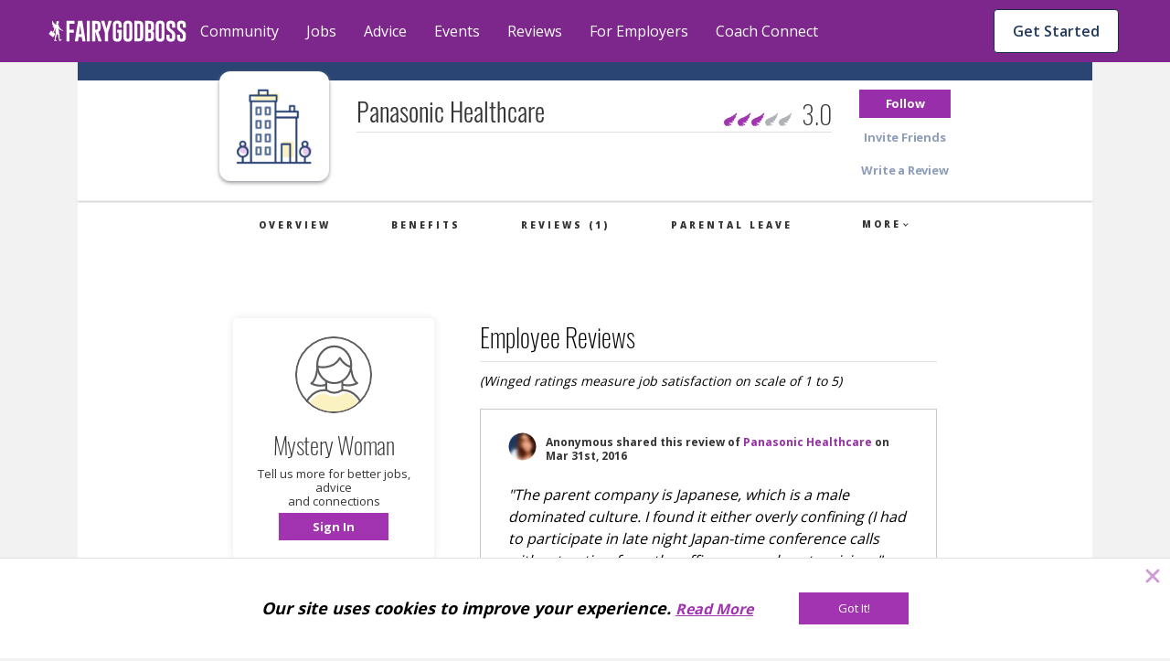

--- FILE ---
content_type: text/html; charset=utf-8
request_url: https://fairygodboss.com/company-reviews/panasonic-healthcare-corporation-of-north-america/view-all
body_size: 27787
content:

        <!DOCTYPE HTML>
        <html lang="en">
        <head prefix="og: http://ogp.me/ns#">
            <meta name="viewport" content="width=device-width, initial-scale=1" />
            <meta charSet="utf-8" />
            <meta http-equiv="Content-Type" content="text/html; charset=utf-8" />
            <meta name="application-name" content="Fairygodboss" />
            <meta keywords="Panasonic Healthcare Corporation of North America: reviews by female employees, women recommend Panasonic Healthcare Corporation of North America, salary, benefits, maternity leave, hours, on-site childcare, healthcare, 401-k match, glass ceiling, boys'" content="Fairygodboss" />
            <meta description="See what women say about working at Panasonic Healthcare Corporation of North America, their salaries, maternity leave, benefits, hours and company culture" content="Fairygodboss" />
            <title>Panasonic Healthcare Corporation of North America employee reviews by women: Pay, Culture, Maternity Leave and More | Fairygodboss</title>
            
    
    <!-- Google Tag Manager -->
    <script data-cfasync="false" >
        (function(w,d,s,l,i){w[l]=w[l]||[];w[l].push({'gtm.start':
        new Date().getTime(),event:'gtm.js'});var f=d.getElementsByTagName(s)[0],
        j=d.createElement(s),dl=l!='dataLayer'?'&l='+l:'';j.async=true;j.src=
        'https://www.googletagmanager.com/gtm.js?id='+i+dl;f.parentNode.insertBefore(j,f);
        })(window,document,'script','dataLayer','GTM-KPHHR9P');
    </script>
    
    <!-- End Google Tag Manager -->
    <!-- Global site tag (gtag.js) - Google Analytics -->
    <!--<script async src="https://www.googletagmanager.com/gtag/js?id=UA-52626819-1"></script>-->
    <!--<script>-->
    <!--window.dataLayer = window.dataLayer || [];-->
    <!--function gtag(){dataLayer.push(arguments);}-->
    <!--gtag('js', new Date());-->
    <!--gtag('config', 'UA-52626819-1');-->
    <!--</script>-->
     

        
            <link
                rel="preload"
                as="font"
                type="font/woff2"
                href="https://cdn.fairygodboss.com/main/85b8101d394e7380aebf5df6249be0b76cee7de7/assets/fonts/lato/lato-v23-latin-regular.woff2"
                crossOrigin="true"
            />
            <link
                rel="preload"
                href="https://fonts.googleapis.com/css2?family=Open+Sans:wght@300;400;600;700;800&display=swap"
                as="style"
                onload="this.onload=null;this.rel='stylesheet'"
            />
            <noscript>
                <link
                    href="https://fonts.googleapis.com/css2?family=Open+Sans:wght@300;400;600;700;800&display=swap"
                    rel="stylesheet"
                    type="text/css"
                />
            </noscript>
            <link href="https://fonts.googleapis.com/css2?family=Open+Sans:wght@300;400;600;700;800&display=swap" rel="stylesheet">
            
            
            
            <script type="application/javascript">
            window.__GLOBAL_PAGE_STATE__ = {};
            window.__GLOBAL_PAGE_PROPS__ = {"userStatusOfCompleteness":[{"name":"review","url":"\u002Fregistration","description":"Write anonymous review","status":false},{"name":"job","description":"Get job alerts","label":"To get alerts, first search for a job","status":false},{"name":"company","description":"Follow a company","status":false},{"name":"comment","url":"\u002Fcommunity\u002Ffeed","description":"Leave a comment","status":false}],"company":{"companyName":"Panasonic Healthcare","companyId":43471,"logo":{"src":"\u002Ficons\u002Fcompany_2x.png","alt":43471},"metaData":{"title":"Panasonic Healthcare Corporation of North America employee reviews by women: Pay, Culture, Maternity Leave and More | Fairygodboss","description":"See what women say about working at Panasonic Healthcare Corporation of North America, their salaries, maternity leave, benefits, hours and company culture","keyword":"Panasonic Healthcare Corporation of North America: reviews by female employees, women recommend Panasonic Healthcare Corporation of North America, salary, benefits, maternity leave, hours, on-site childcare, healthcare, 401-k match, glass ceiling, boys'"},"companyUrl":"panasonic-healthcare-corporation-of-north-america","careerUrl":null,"rating":3,"isSponsor":false,"reviewCount":1,"isFollowed":false,"employerInfo":{"banner":{"src":null,"alt":"Panasonic Healthcare"},"hq":{"city":null,"state":null,"country":null},"jobCount":0,"companySize":null},"trackingPixels":null,"industry":"Healthcare: Medical Devices","googleSeo":"{\"@context\":\"http:\u002F\u002Fschema.org\u002F\",\"@type\":\"EmployerAggregateRating\",\"itemReviewed\":{\"@type\":\"Organization\",\"name\":\"Panasonic Healthcare\",\"sameAs\":\"https:\u002F\u002Ffairygodboss.com\u002Fcompany-overview\u002Fpanasonic-healthcare-corporation-of-north-america\"},\"ratingCount\":1,\"ratingValue\":3,\"bestRating\":\"5\",\"worstRating\":\"1\"}","bannerText":null,"version":2},"isBot":true,"topics":[{"id":9,"title":"Parenting","url":"parenting","layout":"multiRow","total":830,"isDefault":0,"sponsored":null,"qaDataAttr":"community topic item"},{"id":10,"title":"Career","url":"at-work","layout":"multiRow","total":11810,"isDefault":1,"sponsored":null,"qaDataAttr":"community topic item"},{"id":12,"title":"Diversity & Inclusion","url":"diversity-gender-equality","layout":"multiRow","total":1363,"isDefault":0,"sponsored":null,"qaDataAttr":"community topic item"},{"id":13,"title":"Lifestyle & Relationships","url":"lifestyle-relationships","layout":"multiRow","total":1910,"isDefault":0,"sponsored":null,"qaDataAttr":"community topic item"},{"id":15,"title":"Health","url":"self-care-wellness","layout":"multiRow","total":1122,"isDefault":0,"sponsored":null,"qaDataAttr":"community topic item"},{"id":31,"title":"Management","url":"management-topic-","layout":"multiRow","total":520,"isDefault":0,"sponsored":null,"qaDataAttr":"community topic item"},{"id":20,"title":"News & Entertainment","url":"news-entertainment","layout":"multiRow","total":928,"isDefault":0,"sponsored":null,"qaDataAttr":"community topic item"},{"id":23,"title":"Food","url":"food","layout":"multiRow","total":517,"isDefault":0,"sponsored":null,"qaDataAttr":"community topic item"},{"id":24,"title":"Travel","url":"travel-places","layout":"multiRow","total":382,"isDefault":0,"sponsored":null,"qaDataAttr":"community topic item"},{"id":25,"title":"Money","url":"make-money","layout":"multiRow","total":936,"isDefault":0,"sponsored":null,"qaDataAttr":"community topic item"},{"id":26,"title":"Style & Beauty","url":"style-beauty","layout":"multiRow","total":568,"isDefault":0,"sponsored":null,"qaDataAttr":"community topic item"},{"id":16,"title":"Women In Tech","url":"women-in-tech","layout":"multiRow","total":472,"isDefault":0,"sponsored":null,"qaDataAttr":"community topic item"},{"id":22,"title":"Consulting","url":"consulting","layout":"multiRow","total":296,"isDefault":0,"sponsored":{"src":"\u002Fv1526940748\u002Fproduction\u002Fcompanies\u002F27307\u002Flogo-1526940747.jpg","alt":"Accenture","url":"\u002Fofficial-employer-info\u002Faccenture"},"qaDataAttr":"community topic item"},{"id":27,"title":"Other Stuff","url":"Random","layout":"multiRow","total":1048,"isDefault":0,"sponsored":null,"qaDataAttr":"community topic item"}],"reviews":[{"reviewId":6427,"user":{"username":"Anonymous","image":{"src":"\u002Fv1525721199\u002FuserImages\u002Fblurred-avatar-32.png","alt":"Anonymous Review Image"}},"date":"Mar 31st, 2016","locationName":null,"rating":"3.0","comment":"The parent company is Japanese, which is a male dominated culture. I found it either overly confining (I had to participate in late night Japan-time conference calls without notice, from the office, or overly patronizing: \"can we take your husband out to dinner because we've kept you late every night this week?\")","reviewDetails":[{"headline":"Are women & men treated equally?","response":"\"No\""},{"headline":"One thing Panasonic Healthcare can improve?","response":"\"Promote more women into leadership positions\""},{"headline":"Recent Salary","response":"$100k-$150k"},{"headline":"Recent Bonus","response":"$0-$10k"},{"headline":"Work-Life Friendly Attributes:","response":"Culture"},{"headline":"Did you take Maternity leave?","response":"\"Yes\"","barChar":null,"extraInfo":"12 Weeks Paid | 0 Weeks Unpaid","comment":"\"No\""},{"headline":"Would you recommend Panasonic Healthcare to other women?","response":"\"No\""}],"employerResponse":null,"googleSeo":"{\"@context\":\"http:\\u002F\\u002Fschema.org\\u002F\",\"@type\":\"Review\",\"itemReviewed\":{\"@type\":\"Organization\",\"image\":\"\\u002F\\u002Fd207ibygpg2z1x.cloudfront.net\\u002Fimage\\u002Fupload\\u002Fc_scale,f_auto,q_auto\\u002Fv1\\u002Ficons\\u002Fcompany_2x.png\",\"name\":\"Panasonic Healthcare\"},\"reviewRating\":{\"@type\":\"Rating\",\"ratingValue\":\"3\"},\"name\":\"Panasonic Healthcare\",\"author\":{\"@type\":\"Person\",\"name\":\"Anonymous\"},\"reviewBody\":\"The parent company is Japanese, which is a male dominated culture. I found it either overly confining (I had to participate in late night Japan-time conference calls without notice, from the office, or overly patronizing: \\\"can we take your husband out to dinner because we've kept you late every night this week?\\\")\",\"publisher\":{\"@type\":\"Organization\",\"name\":\"Fairygodboss.com\"}}"}],"pagination":{"hasPrevPage":false,"hasNextPage":false},"page":1,"bannerText":null,"userJobProfile":null,"PAGE_PROPS":{"pageDisplayMode":"USER_DEFAULT","leftRail":{"subscribedTopics":null,"followingCompanies":null,"jobAlerts":null,"joinedGroups":{"groupCount":0,"groups":[]}},"rightRail":null,"session":{},"csrfToken":"pUH2mqpF-CwBZwRCDkncPuz-Wio4voyNbEJg","sentry":{"enabled":true,"dsn":"https:\u002F\u002F9b2c7017d8a44947b0094d7bb7fad067:4e823c8266b94301b030411b7eea7f16@sentry.io\u002F287163","reactDsn":"https:\u002F\u002Fe5937d4e94844257ad28a65e815c04d0@sentry.io\u002F1233603","token":"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","env":"prod"},"froala":{"apiKey":"MC2B2E2B1lG4J4B16B7D3E6E5C2H4F4gzC-22wmyfmgfjutD6jef=="},"redirectUri":"https:\u002F\u002Ffairygodboss.com\u002Fauth-callback","socialButtons":[{"type":"facebook"},{"type":"google"}],"socialLikes":{"facebook":null,"twitter":null},"featureFlags":{"enableCarmenIpLocationService":false,"internalAuth":true,"disableEmailPasswordRegistration":false,"useEmbedly":true,"fgbOnly":false,"algoliaPlacesTypeahead":false,"onSiteCTA":true,"demographicsFlow":true,"endQuickApplyJobSeekers":true,"quickApplyCompleteEndFeatures":true,"endCandidateDatabaseAccess":true,"noPdlDataEmail":true,"redirectJobsPage":true,"minimizedJobsLeftRail":true,"eventsIsPublicOption":true,"jobsBackToTop":true,"remoteJobFilter":true,"recruiterAccessVRE":true,"newJobCardDesign":true,"urgencyToJobs":true,"convincerToJobs":true,"redisSessions":true,"saveRawLocationResponse":true,"monthlyJobTargetFlag":true,"show2020BestCompaniesBadges":true,"show2021BestCompaniesBadges":true,"show2022BestCompaniesBadges":true,"show2023BestCompaniesBadges":"2023-v2","show2024BestCompaniesBadges":true,"nodeDI":true,"enableSentryFE":false,"unifiedPostBox":true,"enableGoogleCTSSearch":true,"useDirectApply":true,"streamLibertyMetricsJobsJson":false,"jobSearchSettings":true,"sponsoredJobsUtility":true,"jobsSearchCta":true},"meta":{"hostUrl":"https:\u002F\u002Ffairygodboss.com","title":"Panasonic Healthcare Corporation of North America employee reviews by women: Pay, Culture, Maternity Leave and More | Fairygodboss","description":"See what women say about working at Panasonic Healthcare Corporation of North America, their salaries, maternity leave, benefits, hours and company culture","keywords":"Panasonic Healthcare Corporation of North America: reviews by female employees, women recommend Panasonic Healthcare Corporation of North America, salary, benefits, maternity leave, hours, on-site childcare, healthcare, 401-k match, glass ceiling, boys'","social":{"twitter":{"url":"https:\u002F\u002Ffairygodboss.com\u002Fcompany-reviews\u002Fpanasonic-healthcare-corporation-of-north-america","title":"Panasonic Healthcare Corporation of North America employee reviews by women: Pay, Culture, Maternity Leave and More | Fairygodboss","description":"See what women say about working at Panasonic Healthcare Corporation of North America, their salaries, maternity leave, benefits, hours and company culture","text":"Fairygodboss | Jobs and Company Reviews for Women via @fairygodboss","image":"http:\u002F\u002Fd207ibygpg2z1x.cloudfront.net\u002Fimage\u002Fupload\u002Fc_scale,f_auto,h_630,q_auto,w_1200\u002Fv1\u002Fog_image_1200x630_final_hn16nk.jpg"},"facebook":{"appId":"311667982694643","url":"https:\u002F\u002Ffairygodboss.com\u002Fcompany-reviews\u002Fpanasonic-healthcare-corporation-of-north-america","title":"Panasonic Healthcare Corporation of North America employee reviews by women: Pay, Culture, Maternity Leave and More | Fairygodboss","description":"See what women say about working at Panasonic Healthcare Corporation of North America, their salaries, maternity leave, benefits, hours and company culture","image":"http:\u002F\u002Fd207ibygpg2z1x.cloudfront.net\u002Fimage\u002Fupload\u002Fc_scale,f_auto,h_630,q_auto,w_1200\u002Fv1\u002Fog_image_1200x630_final_hn16nk.jpg"}},"image":"http:\u002F\u002Fd207ibygpg2z1x.cloudfront.net\u002Fimage\u002Fupload\u002Fc_scale,f_auto,h_630,q_auto,w_1200\u002Fv1\u002Fog_image_1200x630_final_hn16nk.jpg","canonicalUrl":"https:\u002F\u002Ffairygodboss.com\u002Fcompany-reviews\u002Fpanasonic-healthcare-corporation-of-north-america\u002Fview-all"},"url":{"original":"\u002Fcompany-reviews\u002Fpanasonic-healthcare-corporation-of-north-america\u002Fview-all","full":"https:\u002F\u002Ffairygodboss.com\u002Fcompany-reviews\u002Fpanasonic-healthcare-corporation-of-north-america\u002Fview-all","protocol":"https","host":"fairygodboss.com","path":"\u002Fcompany-reviews\u002Fpanasonic-healthcare-corporation-of-north-america\u002Fview-all"},"routes":{"user":{"login":"https:\u002F\u002Ffairygodboss.com\u002Flogin","logout":"https:\u002F\u002Ffairygodboss.com\u002Flogout"}},"headerProps":{"role":null,"isAdmin":false,"baseUrl":"\u002F","currentUrl":"\u002Fcompany-reviews\u002Fpanasonic-healthcare-corporation-of-north-america\u002Fview-all","jobProfileSnippet":{"hash":null,"isCompleted":false}},"showLoginWall":true,"masterFeedAdConfig":{"cadence":10,"types":{"desktop":["profile-cta","vcf","leave-review"],"mobile":["profile-cta","vcf","leave-review","suggested-jobs"]}},"chatApiKey":"dxqern5aqgne","streamAnalyticsKey":"cdhdmzdncmdx","streamAnalyticsToken":"eyJ0eXAiOiJKV1QiLCJhbGciOiJIUzI1NiJ9.eyJyZXNvdXJjZSI6ImFuYWx5dGljcyIsImFjdGlvbiI6IioiLCJ1c2VyX2lkIjoiKiJ9.acNaMDMaKHIuXDO8QgJlgHgyUWTccCxQVDiL2i_dexs","objectTypes":{"community-discussion":"CommunityDiscussion","community-link":"CommunityLink","editorial-content":"EditorialContent","community-podcast":"CommunityPodcast","community-photo":"CommunityPhoto","community-comment":"CommunityComment","user":"User","community-group":"CommunityGroup","company":"Company","job-application":"JobApplication"},"chatToken":null,"frontendRouting":false,"quickApplyCompanies":{"42423":{"companyId":42423,"companyUrl":"fairygodboss-inc","companyName":"Fairygodboss Inc.","trackingInfo":null,"industry":"Technology: Consumer Internet","meta_title":"Fairygodboss Inc. employee reviews by women: Pay, Culture, Maternity Leave and More | Fairygodboss","meta_description":"See what women say about working at Fairygodboss Inc., their salaries, maternity leave, benefits, hours and company culture","meta_keyword":"Fairygodboss Inc.: reviews by female employees, women recommend Fairygodboss Inc., salary, benefits, maternity leave, hours, on-site childcare, healthcare, 401-k match, glass ceiling, boys' club, pay gap","rating":4.7,"logo":"\u002FcompanyLogo\u002Ftaczsjvyx4skklgd22lh.png","city":"New York","state":"NY","country":"US","employees_number":"51-200","description":"\u003Cp\u003EFairygodboss is the largest career community for women*. Our mission is to help the women in our community by providing free resources and a safe, inclusive environment for highly motivated women to connect with other career-minded individuals and help one another to succeed. Millions of women visit Fairygodboss for career connections, jobs, community advice, virtual events and hard-to-find intel about how companies treat women.\u003C\u002Fp\u003E\u003Cp\u003E\u003Cem\u003E*\u003Ci data-stringify-type=\"italic\"\u003EFairygodboss is an inclusive community and we welcome all women including cis and trans women. We also welcome all non-binary individuals.\u003C\u002Fi\u003E\u003C\u002Fem\u003E\u003C\u002Fp\u003E","officialCompanyUrl":"https:\u002F\u002Ffairygodboss.com\u002F","companyBlurb":"At Fairygodboss, our mission is to help you create the best career for your life.","promoted":1,"directApplyFlag":"1","jobCount":2,"banner_image":"\u002Femployer\u002Fbanner\u002Fdbzhtkgqq6iwebgl1tuy","image_src":"\u002Femployer\u002Fslides\u002Fqoio9jcln3eavh6fofc4","name":"Fairygodboss Inc.","isSponsor":1,"remoteUrl":"https:\u002F\u002Ffairygodboss.com\u002F","careerUrl":null,"companySize":"51-200","bannerText":null,"reviewCount":31,"slideImages":[{"name":"Fairygodboss Inc."}],"shortConvincer":{"text":"94% say women are treated equally.","badge":{"image":{"src":"v1\u002Ficons\u002Fconvincer-bubble-grey.svg","alt":"badge icon"}}}},"58945":{"companyId":58945,"companyUrl":"toyota-motor-north-america","companyName":"Toyota North America","trackingInfo":null,"industry":"Automotive: Manufacturers","meta_title":"Toyota Motor North America employee reviews by women: Pay, Culture, Maternity Leave and More | Fairygodboss","meta_description":"See what women say about working at Toyota Motor North America, their salaries, maternity leave, benefits, hours and company culture","meta_keyword":"Toyota Motor North America: reviews by female employees, women recommend Toyota Motor North America, salary, benefits, maternity leave, hours, on-site childcare, healthcare, 401-k match, glass ceiling, boys’ club, pay gap","rating":4.2,"logo":"\u002FcompanyLogo\u002Ffipc8ciup8npsz52pckv","city":"Plano","state":"TX","country":"US","employees_number":"10,000+","description":"\u003Cp\u003E\u003Ca name=\"_Hlk13646529\"\u003ERooted in Continuous Improvement and Respect for People, we are committed to cultivating an ever-better world by creating innovative and sustainable mobility solutions for all &mdash; we&rsquo;re going places, together &mdash; powered by our people.\u003C\u002Fa\u003E\u003C\u002Fp\u003E\u003Cp\u003EWe strive to create a company with the best and brightest individuals who are empowered every day to innovate and share our know-how in ways that benefit people, society, and the planet. From engineering, finance, marketing, sales, strategy, IT and many other corporate support areas, we need a wide range of skills to make, sell and finance our global commitment of mobility for all.\u003C\u002Fp\u003E\u003Cp\u003EWhile our journey is a road with many paths, our direction is clear. We are focused on driving toward mobility for all. Our belief in equality, respect and inclusive treatment of all people guides and empowers us to start our impossible. &nbsp;Apply today and come join us on our journey.&nbsp;\u003C\u002Fp\u003E","officialCompanyUrl":"https:\u002F\u002Fwww.toyota.com\u002Fusa\u002Fcareers\u002F","companyBlurb":"While our journey is a road with many paths, our direction is clear. We are focused on driving toward mobility for all.","promoted":1,"directApplyFlag":"1","jobCount":98,"banner_image":"\u002Femployer\u002Fbanner\u002Fcjkcpuiozzhwfbaw5tkh","image_src":"\u002Femployer\u002Fslides\u002Fvtlfdsh8izakyxjtcw1w","name":"Toyota North America","isSponsor":1,"remoteUrl":"https:\u002F\u002Fwww.toyota.com\u002Fusa\u002Fcareers\u002F","careerUrl":null,"companySize":"10,000+","bannerText":"\"I would recommend Toyota to any of my family or friends. Our culture is built on respect for people and that's shown in our culture and all the benefits offered. \"","reviewCount":18,"slideImages":[{"name":"Toyota North America"}],"shortConvincer":{"text":"83% say women are treated equally.","badge":{"image":{"src":"v1\u002Ficons\u002Fconvincer-bubble-grey.svg","alt":"badge icon"}}}}},"abTests":{"sjp":{"name":"sjp","variant":"new_sjp","variantId":"2","metadata":{}},"obt":{"name":"obt","variant":"obt","variantId":"1","metadata":{"user_enrolled":"5000","max_users":"5000","redirect_page":"?obt=true"}},"Missed posts to feed":{"name":"Missed posts to feed","variant":"feed-test-a","variantId":"1","metadata":{"content_pattern":"Editorial,Discussion,Editorial,Discussion,Link","sendgrid_template_id":"d-8ab4b0c92fc14f4da70c9312cc4ca6f7","straight_to_feed":"true"}}},"leadInLogin":false,"isbot":true,"googleClientId":"683298296265-8dfcatd4ag89esso1jep5hm5mae4m2k2.apps.googleusercontent.com","snowplow":{"collectorEndpoint":"track-1.themuse.com","appId":"fgb"},"company":{"companyName":"Panasonic Healthcare","companyId":43471,"logo":{"src":"\u002Ficons\u002Fcompany_2x.png","alt":43471},"metaData":{"title":"Panasonic Healthcare Corporation of North America employee reviews by women: Pay, Culture, Maternity Leave and More | Fairygodboss","description":"See what women say about working at Panasonic Healthcare Corporation of North America, their salaries, maternity leave, benefits, hours and company culture","keyword":"Panasonic Healthcare Corporation of North America: reviews by female employees, women recommend Panasonic Healthcare Corporation of North America, salary, benefits, maternity leave, hours, on-site childcare, healthcare, 401-k match, glass ceiling, boys'"},"companyUrl":"panasonic-healthcare-corporation-of-north-america","careerUrl":null,"rating":3,"isSponsor":false,"reviewCount":1,"isFollowed":false,"employerInfo":{"banner":{"src":null,"alt":"Panasonic Healthcare"},"hq":{"city":null,"state":null,"country":null},"jobCount":0,"companySize":null},"trackingPixels":null,"industry":"Healthcare: Medical Devices","googleSeo":"{\"@context\":\"http:\u002F\u002Fschema.org\u002F\",\"@type\":\"EmployerAggregateRating\",\"itemReviewed\":{\"@type\":\"Organization\",\"name\":\"Panasonic Healthcare\",\"sameAs\":\"https:\u002F\u002Ffairygodboss.com\u002Fcompany-overview\u002Fpanasonic-healthcare-corporation-of-north-america\"},\"ratingCount\":1,\"ratingValue\":3,\"bestRating\":\"5\",\"worstRating\":\"1\"}","bannerText":null,"version":2}},"styledComponentsStyles":""};
            window.__GLOBAL_PAGE_DATA__ = {"env":"prod","analytics":{"debug":false,"metrics":{"company_id":[43471],"geoHash":null,"user_id":null,"user_email":null,"user_name":null,"device":"desktop"}}};

            // TODO: remove this when either a) all page.js reference window or
            // TODO: b) we remove the "page.js" concept (better)
            var globalPageState = {};
            var globalPageProps = {"userStatusOfCompleteness":[{"name":"review","url":"\u002Fregistration","description":"Write anonymous review","status":false},{"name":"job","description":"Get job alerts","label":"To get alerts, first search for a job","status":false},{"name":"company","description":"Follow a company","status":false},{"name":"comment","url":"\u002Fcommunity\u002Ffeed","description":"Leave a comment","status":false}],"company":{"companyName":"Panasonic Healthcare","companyId":43471,"logo":{"src":"\u002Ficons\u002Fcompany_2x.png","alt":43471},"metaData":{"title":"Panasonic Healthcare Corporation of North America employee reviews by women: Pay, Culture, Maternity Leave and More | Fairygodboss","description":"See what women say about working at Panasonic Healthcare Corporation of North America, their salaries, maternity leave, benefits, hours and company culture","keyword":"Panasonic Healthcare Corporation of North America: reviews by female employees, women recommend Panasonic Healthcare Corporation of North America, salary, benefits, maternity leave, hours, on-site childcare, healthcare, 401-k match, glass ceiling, boys'"},"companyUrl":"panasonic-healthcare-corporation-of-north-america","careerUrl":null,"rating":3,"isSponsor":false,"reviewCount":1,"isFollowed":false,"employerInfo":{"banner":{"src":null,"alt":"Panasonic Healthcare"},"hq":{"city":null,"state":null,"country":null},"jobCount":0,"companySize":null},"trackingPixels":null,"industry":"Healthcare: Medical Devices","googleSeo":"{\"@context\":\"http:\u002F\u002Fschema.org\u002F\",\"@type\":\"EmployerAggregateRating\",\"itemReviewed\":{\"@type\":\"Organization\",\"name\":\"Panasonic Healthcare\",\"sameAs\":\"https:\u002F\u002Ffairygodboss.com\u002Fcompany-overview\u002Fpanasonic-healthcare-corporation-of-north-america\"},\"ratingCount\":1,\"ratingValue\":3,\"bestRating\":\"5\",\"worstRating\":\"1\"}","bannerText":null,"version":2},"isBot":true,"topics":[{"id":9,"title":"Parenting","url":"parenting","layout":"multiRow","total":830,"isDefault":0,"sponsored":null,"qaDataAttr":"community topic item"},{"id":10,"title":"Career","url":"at-work","layout":"multiRow","total":11810,"isDefault":1,"sponsored":null,"qaDataAttr":"community topic item"},{"id":12,"title":"Diversity & Inclusion","url":"diversity-gender-equality","layout":"multiRow","total":1363,"isDefault":0,"sponsored":null,"qaDataAttr":"community topic item"},{"id":13,"title":"Lifestyle & Relationships","url":"lifestyle-relationships","layout":"multiRow","total":1910,"isDefault":0,"sponsored":null,"qaDataAttr":"community topic item"},{"id":15,"title":"Health","url":"self-care-wellness","layout":"multiRow","total":1122,"isDefault":0,"sponsored":null,"qaDataAttr":"community topic item"},{"id":31,"title":"Management","url":"management-topic-","layout":"multiRow","total":520,"isDefault":0,"sponsored":null,"qaDataAttr":"community topic item"},{"id":20,"title":"News & Entertainment","url":"news-entertainment","layout":"multiRow","total":928,"isDefault":0,"sponsored":null,"qaDataAttr":"community topic item"},{"id":23,"title":"Food","url":"food","layout":"multiRow","total":517,"isDefault":0,"sponsored":null,"qaDataAttr":"community topic item"},{"id":24,"title":"Travel","url":"travel-places","layout":"multiRow","total":382,"isDefault":0,"sponsored":null,"qaDataAttr":"community topic item"},{"id":25,"title":"Money","url":"make-money","layout":"multiRow","total":936,"isDefault":0,"sponsored":null,"qaDataAttr":"community topic item"},{"id":26,"title":"Style & Beauty","url":"style-beauty","layout":"multiRow","total":568,"isDefault":0,"sponsored":null,"qaDataAttr":"community topic item"},{"id":16,"title":"Women In Tech","url":"women-in-tech","layout":"multiRow","total":472,"isDefault":0,"sponsored":null,"qaDataAttr":"community topic item"},{"id":22,"title":"Consulting","url":"consulting","layout":"multiRow","total":296,"isDefault":0,"sponsored":{"src":"\u002Fv1526940748\u002Fproduction\u002Fcompanies\u002F27307\u002Flogo-1526940747.jpg","alt":"Accenture","url":"\u002Fofficial-employer-info\u002Faccenture"},"qaDataAttr":"community topic item"},{"id":27,"title":"Other Stuff","url":"Random","layout":"multiRow","total":1048,"isDefault":0,"sponsored":null,"qaDataAttr":"community topic item"}],"reviews":[{"reviewId":6427,"user":{"username":"Anonymous","image":{"src":"\u002Fv1525721199\u002FuserImages\u002Fblurred-avatar-32.png","alt":"Anonymous Review Image"}},"date":"Mar 31st, 2016","locationName":null,"rating":"3.0","comment":"The parent company is Japanese, which is a male dominated culture. I found it either overly confining (I had to participate in late night Japan-time conference calls without notice, from the office, or overly patronizing: \"can we take your husband out to dinner because we've kept you late every night this week?\")","reviewDetails":[{"headline":"Are women & men treated equally?","response":"\"No\""},{"headline":"One thing Panasonic Healthcare can improve?","response":"\"Promote more women into leadership positions\""},{"headline":"Recent Salary","response":"$100k-$150k"},{"headline":"Recent Bonus","response":"$0-$10k"},{"headline":"Work-Life Friendly Attributes:","response":"Culture"},{"headline":"Did you take Maternity leave?","response":"\"Yes\"","barChar":null,"extraInfo":"12 Weeks Paid | 0 Weeks Unpaid","comment":"\"No\""},{"headline":"Would you recommend Panasonic Healthcare to other women?","response":"\"No\""}],"employerResponse":null,"googleSeo":"{\"@context\":\"http:\\u002F\\u002Fschema.org\\u002F\",\"@type\":\"Review\",\"itemReviewed\":{\"@type\":\"Organization\",\"image\":\"\\u002F\\u002Fd207ibygpg2z1x.cloudfront.net\\u002Fimage\\u002Fupload\\u002Fc_scale,f_auto,q_auto\\u002Fv1\\u002Ficons\\u002Fcompany_2x.png\",\"name\":\"Panasonic Healthcare\"},\"reviewRating\":{\"@type\":\"Rating\",\"ratingValue\":\"3\"},\"name\":\"Panasonic Healthcare\",\"author\":{\"@type\":\"Person\",\"name\":\"Anonymous\"},\"reviewBody\":\"The parent company is Japanese, which is a male dominated culture. I found it either overly confining (I had to participate in late night Japan-time conference calls without notice, from the office, or overly patronizing: \\\"can we take your husband out to dinner because we've kept you late every night this week?\\\")\",\"publisher\":{\"@type\":\"Organization\",\"name\":\"Fairygodboss.com\"}}"}],"pagination":{"hasPrevPage":false,"hasNextPage":false},"page":1,"bannerText":null,"userJobProfile":null,"PAGE_PROPS":{"pageDisplayMode":"USER_DEFAULT","leftRail":{"subscribedTopics":null,"followingCompanies":null,"jobAlerts":null,"joinedGroups":{"groupCount":0,"groups":[]}},"rightRail":null,"session":{},"csrfToken":"pUH2mqpF-CwBZwRCDkncPuz-Wio4voyNbEJg","sentry":{"enabled":true,"dsn":"https:\u002F\u002F9b2c7017d8a44947b0094d7bb7fad067:4e823c8266b94301b030411b7eea7f16@sentry.io\u002F287163","reactDsn":"https:\u002F\u002Fe5937d4e94844257ad28a65e815c04d0@sentry.io\u002F1233603","token":"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","env":"prod"},"froala":{"apiKey":"MC2B2E2B1lG4J4B16B7D3E6E5C2H4F4gzC-22wmyfmgfjutD6jef=="},"redirectUri":"https:\u002F\u002Ffairygodboss.com\u002Fauth-callback","socialButtons":[{"type":"facebook"},{"type":"google"}],"socialLikes":{"facebook":null,"twitter":null},"featureFlags":{"enableCarmenIpLocationService":false,"internalAuth":true,"disableEmailPasswordRegistration":false,"useEmbedly":true,"fgbOnly":false,"algoliaPlacesTypeahead":false,"onSiteCTA":true,"demographicsFlow":true,"endQuickApplyJobSeekers":true,"quickApplyCompleteEndFeatures":true,"endCandidateDatabaseAccess":true,"noPdlDataEmail":true,"redirectJobsPage":true,"minimizedJobsLeftRail":true,"eventsIsPublicOption":true,"jobsBackToTop":true,"remoteJobFilter":true,"recruiterAccessVRE":true,"newJobCardDesign":true,"urgencyToJobs":true,"convincerToJobs":true,"redisSessions":true,"saveRawLocationResponse":true,"monthlyJobTargetFlag":true,"show2020BestCompaniesBadges":true,"show2021BestCompaniesBadges":true,"show2022BestCompaniesBadges":true,"show2023BestCompaniesBadges":"2023-v2","show2024BestCompaniesBadges":true,"nodeDI":true,"enableSentryFE":false,"unifiedPostBox":true,"enableGoogleCTSSearch":true,"useDirectApply":true,"streamLibertyMetricsJobsJson":false,"jobSearchSettings":true,"sponsoredJobsUtility":true,"jobsSearchCta":true},"meta":{"hostUrl":"https:\u002F\u002Ffairygodboss.com","title":"Panasonic Healthcare Corporation of North America employee reviews by women: Pay, Culture, Maternity Leave and More | Fairygodboss","description":"See what women say about working at Panasonic Healthcare Corporation of North America, their salaries, maternity leave, benefits, hours and company culture","keywords":"Panasonic Healthcare Corporation of North America: reviews by female employees, women recommend Panasonic Healthcare Corporation of North America, salary, benefits, maternity leave, hours, on-site childcare, healthcare, 401-k match, glass ceiling, boys'","social":{"twitter":{"url":"https:\u002F\u002Ffairygodboss.com\u002Fcompany-reviews\u002Fpanasonic-healthcare-corporation-of-north-america","title":"Panasonic Healthcare Corporation of North America employee reviews by women: Pay, Culture, Maternity Leave and More | Fairygodboss","description":"See what women say about working at Panasonic Healthcare Corporation of North America, their salaries, maternity leave, benefits, hours and company culture","text":"Fairygodboss | Jobs and Company Reviews for Women via @fairygodboss","image":"http:\u002F\u002Fd207ibygpg2z1x.cloudfront.net\u002Fimage\u002Fupload\u002Fc_scale,f_auto,h_630,q_auto,w_1200\u002Fv1\u002Fog_image_1200x630_final_hn16nk.jpg"},"facebook":{"appId":"311667982694643","url":"https:\u002F\u002Ffairygodboss.com\u002Fcompany-reviews\u002Fpanasonic-healthcare-corporation-of-north-america","title":"Panasonic Healthcare Corporation of North America employee reviews by women: Pay, Culture, Maternity Leave and More | Fairygodboss","description":"See what women say about working at Panasonic Healthcare Corporation of North America, their salaries, maternity leave, benefits, hours and company culture","image":"http:\u002F\u002Fd207ibygpg2z1x.cloudfront.net\u002Fimage\u002Fupload\u002Fc_scale,f_auto,h_630,q_auto,w_1200\u002Fv1\u002Fog_image_1200x630_final_hn16nk.jpg"}},"image":"http:\u002F\u002Fd207ibygpg2z1x.cloudfront.net\u002Fimage\u002Fupload\u002Fc_scale,f_auto,h_630,q_auto,w_1200\u002Fv1\u002Fog_image_1200x630_final_hn16nk.jpg","canonicalUrl":"https:\u002F\u002Ffairygodboss.com\u002Fcompany-reviews\u002Fpanasonic-healthcare-corporation-of-north-america\u002Fview-all"},"url":{"original":"\u002Fcompany-reviews\u002Fpanasonic-healthcare-corporation-of-north-america\u002Fview-all","full":"https:\u002F\u002Ffairygodboss.com\u002Fcompany-reviews\u002Fpanasonic-healthcare-corporation-of-north-america\u002Fview-all","protocol":"https","host":"fairygodboss.com","path":"\u002Fcompany-reviews\u002Fpanasonic-healthcare-corporation-of-north-america\u002Fview-all"},"routes":{"user":{"login":"https:\u002F\u002Ffairygodboss.com\u002Flogin","logout":"https:\u002F\u002Ffairygodboss.com\u002Flogout"}},"headerProps":{"role":null,"isAdmin":false,"baseUrl":"\u002F","currentUrl":"\u002Fcompany-reviews\u002Fpanasonic-healthcare-corporation-of-north-america\u002Fview-all","jobProfileSnippet":{"hash":null,"isCompleted":false}},"showLoginWall":true,"masterFeedAdConfig":{"cadence":10,"types":{"desktop":["profile-cta","vcf","leave-review"],"mobile":["profile-cta","vcf","leave-review","suggested-jobs"]}},"chatApiKey":"dxqern5aqgne","streamAnalyticsKey":"cdhdmzdncmdx","streamAnalyticsToken":"eyJ0eXAiOiJKV1QiLCJhbGciOiJIUzI1NiJ9.eyJyZXNvdXJjZSI6ImFuYWx5dGljcyIsImFjdGlvbiI6IioiLCJ1c2VyX2lkIjoiKiJ9.acNaMDMaKHIuXDO8QgJlgHgyUWTccCxQVDiL2i_dexs","objectTypes":{"community-discussion":"CommunityDiscussion","community-link":"CommunityLink","editorial-content":"EditorialContent","community-podcast":"CommunityPodcast","community-photo":"CommunityPhoto","community-comment":"CommunityComment","user":"User","community-group":"CommunityGroup","company":"Company","job-application":"JobApplication"},"chatToken":null,"frontendRouting":false,"quickApplyCompanies":{"42423":{"companyId":42423,"companyUrl":"fairygodboss-inc","companyName":"Fairygodboss Inc.","trackingInfo":null,"industry":"Technology: Consumer Internet","meta_title":"Fairygodboss Inc. employee reviews by women: Pay, Culture, Maternity Leave and More | Fairygodboss","meta_description":"See what women say about working at Fairygodboss Inc., their salaries, maternity leave, benefits, hours and company culture","meta_keyword":"Fairygodboss Inc.: reviews by female employees, women recommend Fairygodboss Inc., salary, benefits, maternity leave, hours, on-site childcare, healthcare, 401-k match, glass ceiling, boys' club, pay gap","rating":4.7,"logo":"\u002FcompanyLogo\u002Ftaczsjvyx4skklgd22lh.png","city":"New York","state":"NY","country":"US","employees_number":"51-200","description":"\u003Cp\u003EFairygodboss is the largest career community for women*. Our mission is to help the women in our community by providing free resources and a safe, inclusive environment for highly motivated women to connect with other career-minded individuals and help one another to succeed. Millions of women visit Fairygodboss for career connections, jobs, community advice, virtual events and hard-to-find intel about how companies treat women.\u003C\u002Fp\u003E\u003Cp\u003E\u003Cem\u003E*\u003Ci data-stringify-type=\"italic\"\u003EFairygodboss is an inclusive community and we welcome all women including cis and trans women. We also welcome all non-binary individuals.\u003C\u002Fi\u003E\u003C\u002Fem\u003E\u003C\u002Fp\u003E","officialCompanyUrl":"https:\u002F\u002Ffairygodboss.com\u002F","companyBlurb":"At Fairygodboss, our mission is to help you create the best career for your life.","promoted":1,"directApplyFlag":"1","jobCount":2,"banner_image":"\u002Femployer\u002Fbanner\u002Fdbzhtkgqq6iwebgl1tuy","image_src":"\u002Femployer\u002Fslides\u002Fqoio9jcln3eavh6fofc4","name":"Fairygodboss Inc.","isSponsor":1,"remoteUrl":"https:\u002F\u002Ffairygodboss.com\u002F","careerUrl":null,"companySize":"51-200","bannerText":null,"reviewCount":31,"slideImages":[{"name":"Fairygodboss Inc."}],"shortConvincer":{"text":"94% say women are treated equally.","badge":{"image":{"src":"v1\u002Ficons\u002Fconvincer-bubble-grey.svg","alt":"badge icon"}}}},"58945":{"companyId":58945,"companyUrl":"toyota-motor-north-america","companyName":"Toyota North America","trackingInfo":null,"industry":"Automotive: Manufacturers","meta_title":"Toyota Motor North America employee reviews by women: Pay, Culture, Maternity Leave and More | Fairygodboss","meta_description":"See what women say about working at Toyota Motor North America, their salaries, maternity leave, benefits, hours and company culture","meta_keyword":"Toyota Motor North America: reviews by female employees, women recommend Toyota Motor North America, salary, benefits, maternity leave, hours, on-site childcare, healthcare, 401-k match, glass ceiling, boys’ club, pay gap","rating":4.2,"logo":"\u002FcompanyLogo\u002Ffipc8ciup8npsz52pckv","city":"Plano","state":"TX","country":"US","employees_number":"10,000+","description":"\u003Cp\u003E\u003Ca name=\"_Hlk13646529\"\u003ERooted in Continuous Improvement and Respect for People, we are committed to cultivating an ever-better world by creating innovative and sustainable mobility solutions for all &mdash; we&rsquo;re going places, together &mdash; powered by our people.\u003C\u002Fa\u003E\u003C\u002Fp\u003E\u003Cp\u003EWe strive to create a company with the best and brightest individuals who are empowered every day to innovate and share our know-how in ways that benefit people, society, and the planet. From engineering, finance, marketing, sales, strategy, IT and many other corporate support areas, we need a wide range of skills to make, sell and finance our global commitment of mobility for all.\u003C\u002Fp\u003E\u003Cp\u003EWhile our journey is a road with many paths, our direction is clear. We are focused on driving toward mobility for all. Our belief in equality, respect and inclusive treatment of all people guides and empowers us to start our impossible. &nbsp;Apply today and come join us on our journey.&nbsp;\u003C\u002Fp\u003E","officialCompanyUrl":"https:\u002F\u002Fwww.toyota.com\u002Fusa\u002Fcareers\u002F","companyBlurb":"While our journey is a road with many paths, our direction is clear. We are focused on driving toward mobility for all.","promoted":1,"directApplyFlag":"1","jobCount":98,"banner_image":"\u002Femployer\u002Fbanner\u002Fcjkcpuiozzhwfbaw5tkh","image_src":"\u002Femployer\u002Fslides\u002Fvtlfdsh8izakyxjtcw1w","name":"Toyota North America","isSponsor":1,"remoteUrl":"https:\u002F\u002Fwww.toyota.com\u002Fusa\u002Fcareers\u002F","careerUrl":null,"companySize":"10,000+","bannerText":"\"I would recommend Toyota to any of my family or friends. Our culture is built on respect for people and that's shown in our culture and all the benefits offered. \"","reviewCount":18,"slideImages":[{"name":"Toyota North America"}],"shortConvincer":{"text":"83% say women are treated equally.","badge":{"image":{"src":"v1\u002Ficons\u002Fconvincer-bubble-grey.svg","alt":"badge icon"}}}}},"abTests":{"sjp":{"name":"sjp","variant":"new_sjp","variantId":"2","metadata":{}},"obt":{"name":"obt","variant":"obt","variantId":"1","metadata":{"user_enrolled":"5000","max_users":"5000","redirect_page":"?obt=true"}},"Missed posts to feed":{"name":"Missed posts to feed","variant":"feed-test-a","variantId":"1","metadata":{"content_pattern":"Editorial,Discussion,Editorial,Discussion,Link","sendgrid_template_id":"d-8ab4b0c92fc14f4da70c9312cc4ca6f7","straight_to_feed":"true"}}},"leadInLogin":false,"isbot":true,"googleClientId":"683298296265-8dfcatd4ag89esso1jep5hm5mae4m2k2.apps.googleusercontent.com","snowplow":{"collectorEndpoint":"track-1.themuse.com","appId":"fgb"},"company":{"companyName":"Panasonic Healthcare","companyId":43471,"logo":{"src":"\u002Ficons\u002Fcompany_2x.png","alt":43471},"metaData":{"title":"Panasonic Healthcare Corporation of North America employee reviews by women: Pay, Culture, Maternity Leave and More | Fairygodboss","description":"See what women say about working at Panasonic Healthcare Corporation of North America, their salaries, maternity leave, benefits, hours and company culture","keyword":"Panasonic Healthcare Corporation of North America: reviews by female employees, women recommend Panasonic Healthcare Corporation of North America, salary, benefits, maternity leave, hours, on-site childcare, healthcare, 401-k match, glass ceiling, boys'"},"companyUrl":"panasonic-healthcare-corporation-of-north-america","careerUrl":null,"rating":3,"isSponsor":false,"reviewCount":1,"isFollowed":false,"employerInfo":{"banner":{"src":null,"alt":"Panasonic Healthcare"},"hq":{"city":null,"state":null,"country":null},"jobCount":0,"companySize":null},"trackingPixels":null,"industry":"Healthcare: Medical Devices","googleSeo":"{\"@context\":\"http:\u002F\u002Fschema.org\u002F\",\"@type\":\"EmployerAggregateRating\",\"itemReviewed\":{\"@type\":\"Organization\",\"name\":\"Panasonic Healthcare\",\"sameAs\":\"https:\u002F\u002Ffairygodboss.com\u002Fcompany-overview\u002Fpanasonic-healthcare-corporation-of-north-america\"},\"ratingCount\":1,\"ratingValue\":3,\"bestRating\":\"5\",\"worstRating\":\"1\"}","bannerText":null,"version":2}},"styledComponentsStyles":""};
            var globalPageData = {"env":"prod","analytics":{"debug":false,"metrics":{"company_id":[43471],"geoHash":null,"user_id":null,"user_email":null,"user_name":null,"device":"desktop"}}};
        </script>
            <link rel="preconnect" href="https://fonts.gstatic.com/" />
            <link rel="preconnect" href="https://syndication.twitter.com/" />
            <link rel="preconnect" href="https://widget.cloudinary.com/" />
            <link rel="preconnect" href="https://cdn.fairygodboss.com/main/85b8101d394e7380aebf5df6249be0b76cee7de7" />
            <style>
                @font-face {
                    url('/assets/fonts/gobold/gobold_bold-webfont.woff') format('woff'),
                    url('/assets/fonts/gobold/gobold_bold-webfont.ttf') format('truetype'),
                    url('/assets/fonts/gobold/gobold_bold-webfont.svg#gobold_regular-webfont') format('svg');
                    font-family: 'gobold_bold-webfont';
                    font-weight: normal;
                    font-style: normal;
                    font-display: swap;
                }
                @include font('gobold_bold-webfont', 'https://cdn.fairygodboss.com/main/85b8101d394e7380aebf5df6249be0b76cee7de7/assets/fonts/gobold/gobold_bold-webfont.ttf');
                @font-face {
                    url('/assets/fonts/gobold/gobold_light-webfont.woff') format('woff'),
                    url('/assets/fonts/gobold/gobold_light-webfont.ttf') format('truetype'),
                    url('/assets/fonts/gobold/gobold_light-webfont.svg#gobold_regular-webfont') format('svg');
                    font-family: 'gobold_light-webfont';
                    font-weight: normal;
                    font-style: normal;
                    font-display: swap;
                }
                @include font('gobold/gobold_light-webfont', 'https://cdn.fairygodboss.com/main/85b8101d394e7380aebf5df6249be0b76cee7de7/assets/fonts/gobold/gobold_light-webfont.ttf');
                @font-face {
                    font-family: 'Lato';
                    font-style: normal;
                    font-weight: 100;
                    src: local('Lato Hairline'), local('Lato-Hairline'),
                        url('/assets/fonts/lato/lato-v23-latin-100.woff2') format('woff2');
                }
                
                @font-face {
                    font-family: 'Lato';
                    font-style: italic;
                    font-weight: 100;
                    src: local('Lato Hairline Italic'), local('Lato-HairlineItalic'),
                        url('https://cdn.fairygodboss.com/main/85b8101d394e7380aebf5df6249be0b76cee7de7/assets/fonts/lato/lato-v23-latin-100italic.woff2') format('woff2');
                }
                
                @font-face {
                    font-family: 'Lato';
                    font-style: normal;
                    font-weight: 300;
                    src: local('Lato Light'), local('Lato-Light'),
                        url('https://cdn.fairygodboss.com/main/85b8101d394e7380aebf5df6249be0b76cee7de7/assets/fonts/lato/lato-v23-latin-300.woff2') format('woff2');
                }
                @font-face {
                    font-family: 'Lato';
                    font-style: italic;
                    font-weight: 300;
                    src: local('Lato Light Italic'), local('Lato-LightItalic'),
                        url('https://cdn.fairygodboss.com/main/85b8101d394e7380aebf5df6249be0b76cee7de7/assets/fonts/lato/lato-v23-latin-300italic.woff2') format('woff2');
                }
                @font-face {
                    font-family: 'Lato';
                    font-style: normal;
                    font-weight: 400;
                    src: local('Lato Regular'), local('Lato-Regular'),
                        url('https://cdn.fairygodboss.com/main/85b8101d394e7380aebf5df6249be0b76cee7de7/assets/fonts/lato/lato-v23-latin-regular.woff2') format('woff2');
                }
                @font-face {
                    font-family: 'Lato';
                    font-style: italic;
                    font-weight: 400;
                    src: local('Lato Italic'), local('Lato-Italic'),
                        url('https://cdn.fairygodboss.com/main/85b8101d394e7380aebf5df6249be0b76cee7de7/assets/fonts/lato/lato-v23-latin-italic.woff2') format('woff2');
                }
                @font-face {
                    font-family: 'Lato';
                    font-style: normal;
                    font-weight: 700;
                    src: local('Lato Bold'), local('Lato-Bold'),
                        url('https://cdn.fairygodboss.com/main/85b8101d394e7380aebf5df6249be0b76cee7de7/assets/fonts/lato/lato-v23-latin-700.woff2') format('woff2');
                }
                @font-face {
                    font-family: 'Lato';
                    font-style: italic;
                    font-weight: 700;
                    src: local('Lato Bold Italic'), local('Lato-BoldItalic'),
                        url('https://cdn.fairygodboss.com/main/85b8101d394e7380aebf5df6249be0b76cee7de7/assets/fonts/lato/lato-v23-latin-700italic.woff2') format('woff2');
                }
                @font-face {
                    font-family: 'Lato';
                    font-style: normal;
                    font-weight: 900;
                    src: local('Lato Black'), local('Lato-Black'),
                        url('https://cdn.fairygodboss.com/main/85b8101d394e7380aebf5df6249be0b76cee7de7/assets/fonts/lato/lato-v23-latin-900.woff2') format('woff2');
                }
                @font-face {
                    font-family: 'Lato';
                    font-style: italic;
                    font-weight: 900;
                    src: local('Lato Black Italic'), local('Lato-BlackItalic'),
                        url('https://cdn.fairygodboss.com/main/85b8101d394e7380aebf5df6249be0b76cee7de7/assets/fonts/lato/lato-v23-latin-900italic.woff2') format('woff2');
                }
                
                .modal-open {
                    width: 100% !important;
                    height: 100% !important;
                    overflow: hidden;
                    position: fixed !important;
                }

                .pac-container {
                    z-index: 5000;
                }
            </style>
            
    <meta property="fb:app_id" content="311667982694643" />
    <meta property="og:locale" content="en_US" /> 
    <meta property="og:type" content="website" />
    <meta property="og:image:alt" content="Fairygodboss - A Career Community for Women" /> 
    <meta property="og:image:width" content="600" /> 
    <meta property="og:image:height" content="315" />
    <meta property="og:site_name" content="Fairygodboss" /> 
    <meta property="og:see_also" content="https://github.com/fairyGodBoss/"> 
    <meta property="og:see_also" content="https://www.instagram.com/fairygodboss/"> 
    <meta property="og:see_also" content="https://www.pinterest.com/fairygodboss/"> 
    <meta property="og:see_also" content="https://twitter.com/fairygodboss"> 
    <meta property="og:see_also" content="https://www.facebook.com/fairygodboss/"> 
    <meta property="og:see_also" content="https://www.linkedin.com/company/fairygodboss/"> 
    <meta property="og:see_also" content="https://www.youtube.com/channel/UCA_fbeNmeWwMtbQwF7gjMXg"> 
    <meta property="og:url" content="https://fairygodboss.com/company-reviews/panasonic-healthcare-corporation-of-north-america" />
    <meta property="og:title" content="Panasonic Healthcare Corporation of North America employee reviews by women: Pay, Culture, Maternity Leave and More | Fairygodboss" />
    <meta property="og:description" content="See what women say about working at Panasonic Healthcare Corporation of North America, their salaries, maternity leave, benefits, hours and company culture" />
    <meta property="og:image" content="http://d207ibygpg2z1x.cloudfront.net/image/upload/c_scale,f_auto,h_630,q_auto,w_1200/v1/og_image_1200x630_final_hn16nk.jpg" />
    <meta name="twitter:card" content="summary" />
    <meta name="twitter:title" content="Panasonic Healthcare Corporation of North America employee reviews by women: Pay, Culture, Maternity Leave and More | Fairygodboss" />
    <meta name="twitter:site" content="@fairygodboss" />
    <meta name="twitter:creator" content="@fairygodboss"> 
    <meta name="twitter:image:height" content="418">
    <meta name="twitter:image:width" content="800">
    <meta name="twitter:description" content="See what women say about working at Panasonic Healthcare Corporation of North America, their salaries, maternity leave, benefits, hours and company culture" />
    <meta name="twitter:image" content="http://d207ibygpg2z1x.cloudfront.net/image/upload/c_scale,f_auto,h_630,q_auto,w_1200/v1/og_image_1200x630_final_hn16nk.jpg" />

            <meta name="description" content="See what women say about working at Panasonic Healthcare Corporation of North America, their salaries, maternity leave, benefits, hours and company culture">
            <meta name="canonical" content="https://fairygodboss.com/company-reviews/panasonic-healthcare-corporation-of-north-america/view-all">
            <meta name="google-site-verification" content="oNYMpG6PBkvJGNNBI0yZ8Lrb9GdvJczImLat8NQEHX8" />
            <meta name="msvalidate.01" content="9D58CAD1C532572C633D62624F20F702" />
            <meta name="p:domain_verify" content="7ad6ff4b66cfa84eefb9509c3e7cafed" />
            <meta name="robots" content="index,follow" />
            <link rel="icon" type="img/png" href="https://cf-cdn.fairygodboss.com/static-assets/img/favicon.png" />
            <link rel="canonical" href="https://fairygodboss.com/company-reviews/panasonic-healthcare-corporation-of-north-america/view-all" />
            <script id="__LOADABLE_REQUIRED_CHUNKS__" type="application/json">[]</script><script id="__LOADABLE_REQUIRED_CHUNKS___ext" type="application/json">{"namedChunks":[]}</script>
<script async data-chunk="employer-review" src="https://cdn.fairygodboss.com/main/85b8101d394e7380aebf5df6249be0b76cee7de7/build/js/common.js"></script>
<script async data-chunk="employer-review" src="https://cdn.fairygodboss.com/main/85b8101d394e7380aebf5df6249be0b76cee7de7/build/js/employer-review.js"></script>
            <link data-chunk="employer-review" rel="stylesheet" href="https://cdn.fairygodboss.com/main/85b8101d394e7380aebf5df6249be0b76cee7de7/build/css/common.d8d9feebf30111207688.css">
<link data-chunk="employer-review" rel="stylesheet" href="https://cdn.fairygodboss.com/main/85b8101d394e7380aebf5df6249be0b76cee7de7/build/css/employer-review.62089888070f57ee7ffc.css">
            <link data-chunk="employer-review" rel="preload" as="style" href="https://cdn.fairygodboss.com/main/85b8101d394e7380aebf5df6249be0b76cee7de7/build/css/employer-review.62089888070f57ee7ffc.css">
<link data-chunk="employer-review" rel="preload" as="style" href="https://cdn.fairygodboss.com/main/85b8101d394e7380aebf5df6249be0b76cee7de7/build/css/common.d8d9feebf30111207688.css">
<link data-chunk="employer-review" rel="preload" as="script" href="https://cdn.fairygodboss.com/main/85b8101d394e7380aebf5df6249be0b76cee7de7/build/js/common.js">
<link data-chunk="employer-review" rel="preload" as="script" href="https://cdn.fairygodboss.com/main/85b8101d394e7380aebf5df6249be0b76cee7de7/build/js/employer-review.js">
            <style data-styled="true" data-styled-version="5.3.3">.kwAUXM{-webkit-tap-highlight-color:transparent;-webkit-align-items:baseline;-webkit-box-align:baseline;-ms-flex-align:baseline;align-items:baseline;background-color:#FFFFFF;border-radius:4px;border-width:0;box-sizing:border-box;color:#1B2B4A;cursor:pointer;display:-webkit-inline-box;display:-webkit-inline-flex;display:-ms-inline-flexbox;display:inline-flex;font-family:inherit;font-size:0.875rem;font-style:normal;font-weight:600;-webkit-box-pack:center;-webkit-justify-content:center;-ms-flex-pack:center;justify-content:center;line-height:1.2857142857142858;margin-left:11px;margin-top:9px;max-width:100%;padding:7px 16px;position:relative;text-align:center;-webkit-text-decoration:none;text-decoration:none;-webkit-transition:background 0.1s ease-out,box-shadow 0.15s cubic-bezier(0.47,0.03,0.49,1.38);transition:background 0.1s ease-out,box-shadow 0.15s cubic-bezier(0.47,0.03,0.49,1.38);white-space:nowrap;width:20px;}/*!sc*/
@media screen and (min-width:768px){.kwAUXM{width:auto;margin-left:8px;}}/*!sc*/
@media(hover:hover) and (pointer:fine){.kwAUXM:hover{background-color:#E9ECF1;}}/*!sc*/
.kwAUXM::-moz-focus-inner{border:0;margin:0;padding:0;}/*!sc*/
.kwAUXM:active{background-color:#E9ECF1;outline:none;}/*!sc*/
.kwAUXM:disabled{background-color:#FFFFFF;color:#C3C3C3;cursor:not-allowed;}/*!sc*/
.kwAUXM:disabled span > div > svg path{fill:#AEAEAE;}/*!sc*/
.kwAUXM:focus{-webkit-transition-duration:0s,0.2s;transition-duration:0s,0.2s;}/*!sc*/
.kwAUXM:focus:not(:focus-visible){outline:none;}/*!sc*/
.kwAUXM:hover{-webkit-transition-duration:0s,0.15s;transition-duration:0s,0.15s;}/*!sc*/
.kwAUXM[data-firefox-is-active="true"]{-webkit-transition-duration:0s,0s;transition-duration:0s,0s;}/*!sc*/
.kWXgaK{-webkit-tap-highlight-color:transparent;-webkit-align-items:baseline;-webkit-box-align:baseline;-ms-flex-align:baseline;align-items:baseline;background-color:#FFFFFF;border-color:#1B2B4A;border-radius:4px;border-style:solid;border-width:1px;box-sizing:border-box;color:#1B2B4A;cursor:pointer;display:-webkit-inline-box;display:-webkit-inline-flex;display:-ms-inline-flexbox;display:inline-flex;font-family:inherit;font-size:0.875rem;font-style:normal;font-weight:600;height:40px;-webkit-box-pack:center;-webkit-justify-content:center;-ms-flex-pack:center;justify-content:center;line-height:1.2857142857142858;margin-left:auto;margin-right:9px;margin-top:11px;max-width:100%;padding:7px 16px;position:relative;text-align:center;-webkit-text-decoration:none;text-decoration:none;-webkit-transition:background 0.1s ease-out,box-shadow 0.15s cubic-bezier(0.47,0.03,0.49,1.38);transition:background 0.1s ease-out,box-shadow 0.15s cubic-bezier(0.47,0.03,0.49,1.38);white-space:nowrap;width:auto;}/*!sc*/
@media screen and (min-width:576px){.kWXgaK{display:block;}}/*!sc*/
@media screen and (min-width:768px){.kWXgaK{display:none;}}/*!sc*/
@media(hover:hover) and (pointer:fine){.kWXgaK:hover{background-color:#E9ECF1;}}/*!sc*/
.kWXgaK::-moz-focus-inner{border:0;margin:0;padding:0;}/*!sc*/
.kWXgaK:active{background-color:#E9ECF1;outline:none;}/*!sc*/
.kWXgaK:disabled{background-color:#FFFFFF;border-color:#C3C3C3;color:#C3C3C3;cursor:not-allowed;}/*!sc*/
.kWXgaK:disabled span > div > svg path{fill:#AEAEAE;}/*!sc*/
.kWXgaK:focus{-webkit-transition-duration:0s,0.2s;transition-duration:0s,0.2s;}/*!sc*/
.kWXgaK:focus:not(:focus-visible){outline:none;}/*!sc*/
.kWXgaK:hover{-webkit-transition-duration:0s,0.15s;transition-duration:0s,0.15s;}/*!sc*/
.kWXgaK[data-firefox-is-active="true"]{-webkit-transition-duration:0s,0s;transition-duration:0s,0s;}/*!sc*/
.krdzwx{-webkit-tap-highlight-color:transparent;-webkit-align-items:baseline;-webkit-box-align:baseline;-ms-flex-align:baseline;align-items:baseline;background-color:#FFFFFF;border-color:#1B2B4A;border-radius:4px;border-style:solid;border-width:1px;box-sizing:border-box;color:#1B2B4A;cursor:pointer;display:none;font-family:inherit;font-size:14px;font-style:normal;font-weight:600;-webkit-box-pack:center;-webkit-justify-content:center;-ms-flex-pack:center;justify-content:center;line-height:1.2857142857142858;margin-left:auto;margin-right:9px;margin-top:10px;max-width:100%;padding:7px 16px;position:relative;text-align:center;-webkit-text-decoration:none;text-decoration:none;-webkit-transition:background 0.1s ease-out,box-shadow 0.15s cubic-bezier(0.47,0.03,0.49,1.38);transition:background 0.1s ease-out,box-shadow 0.15s cubic-bezier(0.47,0.03,0.49,1.38);white-space:nowrap;width:auto;}/*!sc*/
@media screen and (min-width:768px){.krdzwx{display:block;}}/*!sc*/
@media screen and (min-width:992px){.krdzwx{font-size:16px;}}/*!sc*/
@media(hover:hover) and (pointer:fine){.krdzwx:hover{background-color:#E9ECF1;}}/*!sc*/
.krdzwx::-moz-focus-inner{border:0;margin:0;padding:0;}/*!sc*/
.krdzwx:active{background-color:#E9ECF1;outline:none;}/*!sc*/
.krdzwx:disabled{background-color:#FFFFFF;border-color:#C3C3C3;color:#C3C3C3;cursor:not-allowed;}/*!sc*/
.krdzwx:disabled span > div > svg path{fill:#AEAEAE;}/*!sc*/
.krdzwx:focus{-webkit-transition-duration:0s,0.2s;transition-duration:0s,0.2s;}/*!sc*/
.krdzwx:focus:not(:focus-visible){outline:none;}/*!sc*/
.krdzwx:hover{-webkit-transition-duration:0s,0.15s;transition-duration:0s,0.15s;}/*!sc*/
.krdzwx[data-firefox-is-active="true"]{-webkit-transition-duration:0s,0s;transition-duration:0s,0s;}/*!sc*/
data-styled.g2[id="Button__StyledButton-sc-2l8x3r-0"]{content:"kwAUXM,kWXgaK,krdzwx,"}/*!sc*/
.gIgIFV{-webkit-align-self:center;-ms-flex-item-align:center;align-self:center;-webkit-box-flex:unset;-webkit-flex-grow:unset;-ms-flex-positive:unset;flex-grow:unset;-webkit-flex-shrink:1;-ms-flex-negative:1;flex-shrink:1;overflow:hidden;text-overflow:ellipsis;white-space:nowrap;-webkit-box-flex:1;-webkit-flex-grow:1;-ms-flex-positive:1;flex-grow:1;}/*!sc*/
data-styled.g4[id="Button__Content-sc-2l8x3r-2"]{content:"gIgIFV,"}/*!sc*/
.jOGnpI{background-color:#7D268B;height:56px;position:fixed;top:0px;width:100%;}/*!sc*/
@media screen and (min-width:768px){.jOGnpI{height:68px;}}/*!sc*/
.hdcEYl{display:-webkit-box;display:-webkit-flex;display:-ms-flexbox;display:flex;font-family:Open Sans;height:100%;margin-left:0px;margin-right:0px;max-width:1185px;}/*!sc*/
@media screen and (min-width:576px){.hdcEYl{margin-right:0px;}}/*!sc*/
@media screen and (min-width:768px){.hdcEYl{margin-left:auto;margin-right:auto;}}/*!sc*/
@media screen and (min-width:992px){.hdcEYl{margin-right:auto;}}/*!sc*/
.dGDEAJ{display:-webkit-box;display:-webkit-flex;display:-ms-flexbox;display:flex;-webkit-flex-direction:row;-ms-flex-direction:row;flex-direction:row;width:100%;}/*!sc*/
@media screen and (min-width:768px){.dGDEAJ{width:initial;}}/*!sc*/
@media screen and (min-width:992px){.dGDEAJ{display:none;}}/*!sc*/
.dlCiCV{background-color:#982EA9;display:-webkit-box;display:-webkit-flex;display:-ms-flexbox;display:flex;-webkit-box-pack:space-around;-webkit-justify-content:space-around;-ms-flex-pack:space-around;justify-content:space-around;position:fixed;top:56px;width:100%;}/*!sc*/
@media screen and (min-width:768px){.dlCiCV{display:none;}}/*!sc*/
data-styled.g23[id="View__Styled-sc-tbps05-0"]{content:"jOGnpI,hdcEYl,dGDEAJ,dlCiCV,"}/*!sc*/
.eGRAVz{display:none;font-family:Open Sans;font-size:16px;font-weight:400;margin-bottom:21px;margin-top:21px;}/*!sc*/
@media screen and (min-width:768px){.eGRAVz{display:block;}}/*!sc*/
.ffBiEw{display:none;font-family:Open Sans;font-size:16px;font-weight:400;margin-bottom:21px;margin-top:21px;}/*!sc*/
@media screen and (min-width:992px){.ffBiEw{display:block;}}/*!sc*/
.eKXZJn{display:none;font-family:Open Sans;font-size:16px;font-weight:400;margin-bottom:21px;margin-top:21px;}/*!sc*/
.cDNfdU{display:block;font-family:Open Sans;font-size:16px;font-weight:400;margin-bottom:10px;margin-top:10px;}/*!sc*/
data-styled.g54[id="Link__StyledLink-sc-sgb34o-0"]{content:"eGRAVz,ffBiEw,eKXZJn,cDNfdU,"}/*!sc*/
.kjksbF{-webkit-text-decoration:none;text-decoration:none;color:white !important;opacity:1;-webkit-transition:none;transition:none;-webkit-transition-delay:0.4s;transition-delay:0.4s;height:26px;line-height:26px;-webkit-box-pack:center;-webkit-justify-content:center;-ms-flex-pack:center;justify-content:center;white-space:nowrap;margin-left:15px;margin-right:15px;}/*!sc*/
.kjksbF:hover{text-shadow:0 0 0.65px #fff,0 0 0.65px #fff;}/*!sc*/
@media (min-width:1440px){.kjksbF{margin-left:21px;margin-right:21px;}}/*!sc*/
.igJBTa{-webkit-text-decoration:none;text-decoration:none;color:white !important;opacity:1;-webkit-transition:none;transition:none;-webkit-transition-delay:0.4s;transition-delay:0.4s;height:26px;line-height:26px;-webkit-box-pack:center;-webkit-justify-content:center;-ms-flex-pack:center;justify-content:center;white-space:nowrap;margin-left:15px;margin-right:0px;}/*!sc*/
.igJBTa:hover{text-shadow:0 0 0.65px #fff,0 0 0.65px #fff;}/*!sc*/
@media (min-width:1440px){.igJBTa{margin-left:21px;margin-right:0px;}}/*!sc*/
data-styled.g73[id="HeaderLink___StyledLink-sc-1b5hn03-0"]{content:"kjksbF,igJBTa,"}/*!sc*/
.esVoOQ{background-color:transparent;}/*!sc*/
.esVoOQ:hover{background-color:transparent!important;}/*!sc*/
.esVoOQ svg{position:absolute;left:-3px;}/*!sc*/
data-styled.g77[id="sc-jrQzAO"]{content:"esVoOQ,"}/*!sc*/
.fesiyG{display:none;-webkit-align-items:center;-webkit-box-align:center;-ms-flex-align:center;align-items:center;}/*!sc*/
@media (min-width:1440px){.fesiyG{display:-webkit-box;display:-webkit-flex;display:-ms-flexbox;display:flex;}}/*!sc*/
data-styled.g114[id="sc-jcFjpl"]{content:"fesiyG,"}/*!sc*/
.cLFXQB{display:none;-webkit-align-items:center;-webkit-box-align:center;-ms-flex-align:center;align-items:center;margin-left:5px;}/*!sc*/
@media (min-width:1440px){.cLFXQB{display:none;}}/*!sc*/
data-styled.g115[id="sc-caiLqq"]{content:"cLFXQB,"}/*!sc*/
.LXnGT{margin-top:21px;}/*!sc*/
.LXnGT:hover{-webkit-text-decoration:none;text-decoration:none;opacity:1 !important;}/*!sc*/
data-styled.g116[id="sc-iUKqMP"]{content:"LXnGT,"}/*!sc*/
.dOTvDn{border-color:#22385E;}/*!sc*/
data-styled.g117[id="sc-iAKWXU"]{content:"dOTvDn,"}/*!sc*/
.fDZmLe{height:48px;border-radius:4px;color:#22385E;padding:8px 20px;border:border:1px solid #22385E;}/*!sc*/
@media (max-width:998px){.fDZmLe{padding:8px 10px;}}/*!sc*/
@media (max-width:767px){.fDZmLe{display:none;}}/*!sc*/
data-styled.g118[id="sc-efQSVx"]{content:"fDZmLe,"}/*!sc*/
</style>
        </head>
        <body>
            <!-- Google Tag Manager (noscript) -->
            <noscript>
                <iframe src="https://www.googletagmanager.com/ns.html?id=GTM-KPHHR9P"
                height="0" width="0" style="display:none;visibility:hidden"></iframe>
            </noscript>
            <!-- End Google Tag Manager (noscript) -->
        <div id="root"><div class="page-Employer-Review"><div class="component-CompanyPages-CompanyPageLayout"><div class="component-Layout   layout-sticky-footer"><header class="component-Layout-Header "><div width="100%" height="[object Object]" class="View__Styled-sc-tbps05-0 jOGnpI"><div display="flex" font-family="Open Sans" height="100%" class="View__Styled-sc-tbps05-0 hdcEYl"><a class="sc-jcFjpl fesiyG logoWider" height="32px" href="/" aria-label="home"><svg width="204" height="33" viewBox="0 0 204 33" fill="none" xmlns="http://www.w3.org/2000/svg"><path fill-rule="evenodd" clip-rule="evenodd" d="M26.0825 0.631348V31.4923H30.6556V18.2687H36.9255V13.8549H30.6556V5.00951H37.9435V0.631348H26.0825Z" fill="white"></path><path fill-rule="evenodd" clip-rule="evenodd" d="M48.2154 20.5468L46.4701 7.69697L44.7249 20.5468H48.2154ZM52.837 20.5468L54.3236 31.4923H49.702L48.8133 24.9429H44.1432L43.2382 31.4923H38.6328L40.1195 20.5824L43.3514 0.631348H49.6212L52.837 20.5468Z" fill="white"></path><path fill-rule="evenodd" clip-rule="evenodd" d="M56.2251 31.4923H60.7982V0.631348H56.2251V31.4923Z" fill="white"></path><path fill-rule="evenodd" clip-rule="evenodd" d="M68.7264 5.00955V13.8549H69.7768C70.4123 13.8549 70.8486 13.8136 71.0857 13.7303C71.9151 13.41 72.33 12.7515 72.33 11.7548V7.12748C72.33 5.71565 71.6674 5.00955 70.3423 5.00955H68.7264ZM64.1533 0.631348H70.811C74.8723 0.631348 76.9031 2.79683 76.9031 7.1275V11.7549C76.9031 14.4721 75.7017 16.2637 73.2995 17.1297L78.4382 31.4923H73.4288L69.3082 17.9128L68.7264 18.0018V31.4923H64.1533V0.631348Z" fill="white"></path><path fill-rule="evenodd" clip-rule="evenodd" d="M82.2301 0.631348L85.3489 12.6625L88.4676 0.631348H93.3155L87.7728 18.1263L87.6435 18.5179V31.4923H83.0704V18.5179L82.925 18.1263L77.3823 0.631348H82.2301Z" fill="white"></path><path fill-rule="evenodd" clip-rule="evenodd" d="M107.95 25.4744C107.95 29.8127 105.709 31.9875 101.229 31.9995C96.7603 31.9995 94.5259 29.8247 94.5259 25.4744V6.50682C94.5259 2.16882 96.7603 -0.000488281 101.229 -0.000488281C105.709 -0.000488281 107.95 2.16882 107.95 6.50682V10.6722H103.277V6.50682C103.277 5.11241 102.6 4.41517 101.246 4.41517H101.213C99.8699 4.41517 99.1986 5.11241 99.1986 6.50682V25.4744C99.1986 26.8688 99.8756 27.566 101.229 27.566C102.594 27.566 103.277 26.8688 103.277 25.4744V18.1984H101.246V13.7827H107.95V25.4744Z" fill="white"></path><path fill-rule="evenodd" clip-rule="evenodd" d="M119.33 6.67073C119.33 5.28529 118.653 4.59254 117.299 4.59254H117.266C115.923 4.59254 115.252 5.28529 115.252 6.67073V25.5164C115.252 26.9018 115.929 27.5946 117.283 27.5946C118.647 27.5946 119.33 26.9018 119.33 25.5164V6.67073ZM124.003 25.5164C124.003 29.8268 121.763 31.9876 117.283 31.9996C112.814 31.9996 110.579 29.8387 110.579 25.5164V6.67074C110.579 2.36062 112.814 0.205322 117.283 0.205322C121.763 0.205322 124.003 2.36062 124.003 6.67074V25.5164Z" fill="white"></path><path fill-rule="evenodd" clip-rule="evenodd" d="M166.926 6.84536C166.926 5.46608 166.264 4.7764 164.939 4.7764H164.906C163.592 4.7764 162.935 5.46608 162.935 6.84536V25.6072C162.935 26.9864 163.597 27.6761 164.922 27.6761C166.258 27.6761 166.926 26.9864 166.926 25.6072V6.84536ZM171.712 25.5164C171.712 29.8268 169.472 31.9876 164.992 31.9996C160.523 31.9996 158.289 29.8387 158.289 25.5164V6.67074C158.289 2.36062 160.523 0.205322 164.992 0.205322C169.472 0.205322 171.712 2.36062 171.712 6.67074V25.5164Z" fill="white"></path><path fill-rule="evenodd" clip-rule="evenodd" d="M131.242 5.00955V27.0963H133.245C134.57 27.0963 135.233 26.4022 135.233 25.014V7.12748C135.233 5.71565 134.57 5.00955 133.245 5.00955H131.242ZM126.668 0.631348H133.714C137.775 0.631348 139.806 2.79683 139.806 7.1275V25.014C139.806 29.321 137.678 31.4807 133.423 31.4923H126.668V0.631348Z" fill="white"></path><path fill-rule="evenodd" clip-rule="evenodd" d="M147.33 18.2687V27.0963H149.334C150.659 27.0963 151.322 26.4022 151.322 25.014V20.351C151.322 19.3664 150.907 18.7198 150.078 18.4111C149.84 18.3163 149.404 18.2687 148.769 18.2687H147.33ZM147.33 5.00955V13.8549H148.769C149.404 13.8549 149.84 13.8135 150.078 13.7303C150.907 13.41 151.322 12.7515 151.322 11.7548V7.12748C151.322 5.71565 150.659 5.00955 149.334 5.00955H147.33ZM142.757 0.631348H149.803C153.864 0.631348 155.895 2.79683 155.895 7.1275V11.7549C155.895 13.7837 155.06 15.2196 153.39 16.0618C155.06 16.9045 155.895 18.3341 155.895 20.3511V25.014C155.895 29.321 153.767 31.4807 149.512 31.4923H142.757V0.631348Z" fill="white"></path><path fill-rule="evenodd" clip-rule="evenodd" d="M189.894 6.68264C189.894 2.36394 192.081 0.204346 196.455 0.204346C200.839 0.204346 203.032 2.36394 203.032 6.68264V10.8295H198.459V6.68264C198.459 5.29444 197.796 4.6003 196.471 4.6003H196.439C195.124 4.6003 194.467 5.29444 194.467 6.68264V9.47685C194.467 10.8534 195.894 12.538 198.749 14.5314C201.604 16.513 203.032 18.8918 203.032 21.6682V25.5658C203.032 29.8968 200.845 32.062 196.471 32.062C192.086 32.05 189.894 29.8848 189.894 25.5658V21.419H194.467V25.5658C194.467 26.954 195.135 27.6482 196.471 27.6482C197.796 27.6482 198.459 26.954 198.459 25.5658V22.042C198.459 20.5469 197.031 18.8028 194.176 16.8094C191.321 14.8281 189.894 12.4196 189.894 9.58362V6.68264Z" fill="white"></path><path fill-rule="evenodd" clip-rule="evenodd" d="M174.128 6.68264C174.128 2.36394 176.315 0.204346 180.689 0.204346C185.073 0.204346 187.266 2.36394 187.266 6.68264V10.8295H182.692V6.68264C182.692 5.29444 182.03 4.6003 180.705 4.6003H180.673C179.358 4.6003 178.701 5.29444 178.701 6.68264V9.47685C178.701 10.8534 180.128 12.538 182.983 14.5314C185.838 16.513 187.266 18.8918 187.266 21.6682V25.5658C187.266 29.8968 185.078 32.062 180.705 32.062C176.32 32.05 174.128 29.8848 174.128 25.5658V21.419H178.701V25.5658C178.701 26.954 179.369 27.6482 180.705 27.6482C182.03 27.6482 182.692 26.954 182.692 25.5658V22.042C182.692 20.5469 181.265 18.8028 178.41 16.8094C175.555 14.8281 174.128 12.4196 174.128 9.58362V6.68264Z" fill="white"></path><path fill-rule="evenodd" clip-rule="evenodd" d="M12.2241 4.77984C12.2097 4.77428 12.0669 4.69552 12.0485 4.70421C12.0222 4.71673 11.9875 4.78206 11.9708 4.80512C11.9105 4.88824 11.8723 4.96711 11.818 5.05282C11.8032 5.07618 11.7876 5.09897 11.7705 5.12078C11.7597 5.13443 11.7453 5.16264 11.7263 5.1655C11.7102 5.16798 11.7027 5.15185 11.6943 5.14011C11.6225 5.03879 11.5636 4.94172 11.5528 4.81625C11.548 4.75904 11.5465 4.7015 11.5487 4.64422C11.5525 4.54425 11.5651 4.4453 11.5829 4.34687C11.586 4.32912 11.6131 4.14351 11.6283 4.14366C11.7687 4.14584 11.8628 4.10289 11.9046 4.00913C11.9565 4.24258 11.9954 4.48878 12.227 4.54726C12.227 4.6071 12.2241 4.72008 12.2241 4.77984ZM7.31143 18.6451L6.12833 17.7323C6.14723 17.5235 6.27925 17.2593 6.56712 17.2421C6.3993 17.5819 6.64256 17.6272 6.7236 17.6416C6.73045 17.8129 6.80008 17.8916 6.9373 17.8712C6.97714 17.9808 6.97025 18.1482 7.22403 18.077C7.23325 18.347 7.41495 18.3044 7.57753 18.247C7.67521 18.397 7.49023 18.6084 7.31143 18.6451ZM21.3361 15.6141C21.3177 15.5865 21.277 15.5247 21.2571 15.4965C21.2138 15.4352 21.1681 15.3755 21.1245 15.3142C21.0834 15.2564 21.0512 15.1888 21.0064 15.1343C20.9764 15.0979 20.9457 15.0623 20.9146 15.0269C20.9037 15.0146 20.8932 15.0015 20.8813 14.9901C20.8055 14.9166 20.7231 14.8493 20.6295 14.7998C20.3514 14.653 19.9945 14.6482 19.7326 14.5152C19.3775 14.335 18.9964 13.9456 18.7412 13.7088C18.4457 13.4346 18.0993 13.1528 17.8443 12.9024C17.6716 12.7327 17.5152 12.5471 17.3419 12.3782C17.2311 12.2702 17.111 12.1725 17.0021 12.0627C16.8943 11.9538 16.8033 11.8296 16.6951 11.721C16.6246 11.6502 16.547 11.5908 16.4598 11.5424C16.3977 11.5078 16.385 11.4376 16.3492 11.382C16.3165 11.3312 16.2798 11.2836 16.2393 11.2389C16.1675 11.1593 16.0554 11.0916 16.0004 10.9997C15.8374 10.7275 15.7225 10.4305 15.5439 10.166C15.5195 10.1299 15.4941 10.0942 15.4678 10.0594C15.4554 10.0427 15.3888 9.97961 15.3895 9.96131C15.4022 9.65632 15.1774 9.45827 15.1063 9.15484C15.0791 9.03859 15.1354 8.87961 15.1063 8.72795C15.0765 8.57283 14.9384 8.44031 14.9175 8.30103C14.8839 8.07812 14.9561 7.86555 14.8855 7.64478C14.8189 7.43667 14.6953 7.25016 14.549 7.08995C14.479 7.01333 14.4411 6.97307 14.3509 6.92533C13.9387 6.70703 13.868 6.14559 13.5956 5.78682C13.7884 5.30853 13.9142 4.92115 14.1818 4.63256C14.4257 4.60093 14.8387 4.69979 15.0119 4.45858C15.0886 4.27875 14.9647 4.16135 14.9647 4.03165C14.9754 3.82748 15.0844 3.69432 14.9647 3.55726C14.9555 3.54672 15.0359 3.47392 15.0451 3.46727C15.1057 3.42339 15.1847 3.39757 15.225 3.32902C15.2826 3.23107 15.2157 3.16591 15.1529 3.0974C15.0863 3.02483 15.0148 2.96547 14.9543 2.88757C14.9233 2.84767 14.8958 2.80494 14.8738 2.75943C14.8556 2.72207 14.8203 2.65157 14.8231 2.60857C14.8427 2.2963 15.0176 2.28464 15.0119 2.03933C15.0095 1.93538 14.97 1.81495 14.9242 1.72297C14.8256 1.52544 14.6449 1.36539 14.4707 1.23573C14.2844 1.097 14.0579 0.994319 13.8299 0.94797C13.5183 0.884713 13.2016 0.81326 12.8817 0.827543C12.4332 0.847435 12.0523 1.08483 11.7749 1.43095C11.5244 1.74358 11.3853 2.15932 11.3769 2.5611C11.3694 2.91809 11.5152 3.1971 11.4714 3.46242C11.3789 3.46644 11.2274 3.62251 11.3297 3.79446C10.3755 3.91282 10.8449 5.27249 11.2825 5.69197C11.0198 5.9814 10.7867 6.30055 10.5272 6.59325C8.30363 4.82718 6.40691 2.73258 5.1456 -0.000488281C5.10625 0.52928 5.266 1.1673 5.43672 1.61237C5.1376 1.48605 4.94495 1.15389 4.86232 0.853403C4.63808 2.06698 5.65305 3.04735 5.36391 3.23115C5.18096 3.17382 4.93711 2.86355 4.83089 2.72716C4.53977 4.56138 5.52441 4.80196 5.47603 5.92917C5.42334 6.12662 5.16916 5.99437 5.04528 6.02994C5.39907 6.76547 5.95636 7.34402 6.75061 7.63687C6.44793 7.94945 6.16053 8.11126 5.38755 8.08162C6.08666 8.97609 7.45209 9.2247 8.35565 9.91384C7.53785 10.0431 6.75849 10.3882 5.76715 10.1826C6.16057 10.9337 7.24633 11.0207 8.19047 11.0286C8.20619 11.1076 7.53741 11.6611 6.80572 11.6453C7.26597 11.9833 7.71051 12.1117 8.27698 12.175C8.11767 12.9091 7.72591 13.7211 7.50593 14.5152C7.39381 14.9199 7.39456 15.3454 7.31708 15.7249C7.21482 16.2261 6.89179 16.4837 6.70341 16.8396C6.51915 16.7634 6.27012 16.8288 6.1251 16.9266C5.93937 17.0518 5.77111 17.1885 5.74154 17.4297L5.43636 17.1911L5.00984 16.7448L4.88315 16.7585L4.31944 16.3178L4.31992 16.3202L3.86509 15.9621L3.1452 15.9206L2.91062 16.2861C1.92712 17.7566 0.963026 19.1789 0 20.682L0.447187 21.044L0.392788 21.1119L0.524708 21.2186L0.578948 21.1507L0.637306 21.1979C2.25605 22.5124 3.94764 23.7833 5.57042 25.0936L5.58863 25.11L5.52992 25.1782L5.65792 25.2894L5.71469 25.2234L6.131 25.5977C6.20919 25.5413 6.31249 25.4731 6.36704 25.4376C6.46586 25.4302 6.5382 25.4316 6.75061 25.4257C6.76898 25.4252 6.89915 25.2066 6.91602 25.1818C6.97236 25.0995 7.02905 25.0173 7.08539 24.935C7.19613 24.7733 7.30465 24.6101 7.41491 24.4482C7.63005 24.1321 7.84298 23.8143 8.06057 23.5C8.27579 23.1893 8.48713 22.8757 8.70097 22.564C8.91884 22.2464 9.14499 21.9318 9.35391 21.6082C9.48365 21.4073 9.64634 21.2252 9.76432 21.0173C9.81927 20.9207 9.88903 20.7916 9.83907 20.6862C9.78368 20.5694 9.6638 20.5055 9.56616 20.4197C9.56616 20.4197 9.02217 19.9944 9.02245 19.9942L8.45008 19.3953L8.27952 19.4138L7.58472 18.8706C7.93879 18.7681 8.16684 18.1876 7.99374 17.8358C8.11173 17.4919 8.12055 17.2601 8.14324 16.9879C8.18616 16.4722 8.11371 15.9561 8.27892 15.7486C8.49137 15.7723 8.82774 15.7782 9.11094 15.796C9.38832 14.5152 9.80573 13.5847 10.2203 12.4992C10.4505 12.3865 10.6806 12.2976 10.7869 12.256C10.8367 13.4957 10.3849 14.4404 10.2439 15.3691C10.1232 16.1645 10.1274 17.1702 10.0079 17.9307C10.1256 18.018 10.3059 18.0344 10.4387 18.0612C10.4798 18.9555 10.1623 19.9248 10.0079 20.7769C10.2474 20.7962 10.2589 20.5863 10.4327 20.5397C10.6753 22.1013 9.24215 23.1281 9.11094 25.0936C9.03564 26.2222 9.13347 27.2992 9.01655 28.3193C8.94834 28.9144 8.68173 29.2708 8.49727 29.6002C8.21522 30.1037 8.39698 30.205 8.21407 31.5451C8.50317 31.5866 8.75648 31.6641 9.06379 31.6874C9.09471 31.3864 9.07558 31.0114 9.11094 30.7386C9.82822 30.8249 10.1972 31.6672 10.9993 31.7823C11.2195 31.8139 11.5517 31.7982 11.8018 31.7823C12.0589 31.7659 12.3375 31.7808 12.5756 31.6624C12.9409 31.4808 12.2824 31.2466 12.1492 31.2019C12.0408 31.1655 11.931 31.1334 11.8208 31.103C11.7308 31.0782 11.5992 31.0693 11.5185 31.0232C11.275 30.8844 11.1956 30.6055 10.9993 30.3117C10.8367 30.0685 10.6055 29.865 10.5272 29.695C9.97309 28.4927 10.5472 26.9959 10.952 25.9001C11.2468 25.1022 11.2962 24.1963 11.5657 23.5283C11.7372 23.1031 12.0638 22.7415 12.2266 22.3423C12.4386 21.8229 12.4334 21.341 12.6043 20.8718C12.8462 20.8243 12.9525 20.8125 13.1708 20.7769C13.6061 21.387 14.2489 22.1915 14.3038 23.1488C14.3459 23.8839 14.1061 24.6066 14.1621 25.2834C14.2654 26.5297 14.9308 27.6974 15.2479 28.7937C15.3792 29.2475 15.2789 29.7 15.2951 30.1694C15.3187 30.8513 15.6925 31.0337 15.956 31.4028C16.1184 31.6301 16.2001 31.754 16.3611 31.9995C16.5841 31.8599 16.8096 31.6675 16.9747 31.5252C16.8036 31.2999 16.6818 31.1478 16.4989 30.8454C17.0787 30.5715 17.6551 30.9312 18.1747 30.8335C18.5406 30.6437 18.9517 30.3705 19.2133 30.1694C19.3601 30.0565 19.5366 29.9187 19.6854 29.7899C19.7759 29.7115 19.8631 29.6208 19.9569 29.5417C20.0984 29.4223 20.0231 29.3671 19.9434 29.314C19.8546 29.255 19.716 29.302 19.6218 29.3206C19.3785 29.3689 19.1521 29.4721 18.911 29.5287C18.7631 29.5633 18.6089 29.5753 18.458 29.5527C18.2542 29.5222 17.6602 29.3447 17.2778 29.2207C16.1843 28.8659 16.2359 26.4859 16.3336 25.0462C16.3747 24.442 16.1293 23.5897 16.1449 22.8641C16.1535 22.4579 16.224 22.1153 16.1921 21.8679C16.1207 21.316 15.7399 20.7729 15.6728 20.3974C15.6588 20.3194 15.7278 20.2397 15.72 20.1602C15.6897 19.8552 15.5148 19.4969 15.4367 19.164C15.3435 18.7665 15.2401 18.3788 15.2007 18.073C15.2953 18.0924 15.4249 18.1708 15.6255 18.1204C15.448 17.2188 15.0055 16.0326 14.9175 14.8947C14.8784 14.3908 14.9091 13.8095 14.8231 13.3293C14.7474 12.9071 14.5469 12.5977 14.7758 12.2857C15.7402 13.2616 16.7109 14.231 17.7499 15.1319C17.8994 15.0054 18.1052 14.7616 18.4108 14.705C18.7142 14.8591 18.9761 15.0695 19.2244 15.3006C19.4334 15.4951 19.6396 15.6948 19.894 15.829C20.0755 15.9248 20.2173 16.0641 20.3677 16.2016C20.414 16.2439 20.5932 16.3779 20.6244 16.2485C20.6421 16.1753 20.5814 16.1063 20.5351 16.0579C20.4989 16.02 20.3848 15.9458 20.425 15.883C20.4604 15.8276 20.4918 15.883 20.4918 15.883C20.4918 15.883 20.665 16.0688 20.7751 16.1716C20.8206 16.214 20.8765 16.2 20.9195 16.1624C20.9385 16.1458 20.9519 16.1116 20.971 16.0984C20.9919 16.084 21.0177 16.0939 21.0431 16.092C21.0925 16.0882 21.1452 16.0972 21.181 16.0555C21.2121 16.0192 21.23 15.9448 21.2943 15.9542C21.3219 15.9581 21.3731 15.9976 21.4203 15.9383C21.5018 15.8359 21.3679 15.6706 21.3116 15.5909C21.3105 15.5895 21.337 15.6157 21.3361 15.6141Z" fill="white"></path></svg></a><a class="sc-caiLqq cLFXQB logoWider" height="32px" href="/" aria-label="home"><svg xmlns="http://www.w3.org/2000/svg" width="151" height="24" view-box="0 0 151 24"><g fill="none" fill-rule="evenodd"><path fill="white" d="M19.674.871V23.22h3.377v-9.576h4.63v-3.196h-4.63V4.042h5.382V.872zM36.019 15.293l-1.29-9.305-1.288 9.305h2.578zm3.412 0l1.098 7.926h-3.413l-.656-4.743h-3.449l-.668 4.743h-3.4l1.097-7.9L32.427.87h4.63l2.374 14.422zM41.933 23.219h3.377V.871h-3.377zM51.166 4.042v6.405h.775c.47 0 .792-.03.967-.09.612-.232.919-.709.919-1.43V5.575c0-1.023-.49-1.534-1.468-1.534h-1.193zM47.788.872h4.917c3 0 4.499 1.568 4.499 4.704v3.35c0 1.968-.887 3.265-2.661 3.892l3.794 10.401h-3.699l-3.043-9.833-.43.064v9.769h-3.377V.871zM61.138.871l2.303 8.713L65.744.87h3.58l-4.093 12.67-.096.283v9.395h-3.377v-9.395l-.107-.284L57.558.871zM80.131 18.927c0 3.128-1.619 4.696-4.857 4.704-3.23 0-4.845-1.567-4.845-4.704V5.253c0-3.127 1.615-4.69 4.845-4.69 3.238 0 4.857 1.563 4.857 4.69v3.003h-3.377V5.253c0-1.005-.49-1.508-1.468-1.508h-.024c-.97 0-1.455.503-1.455 1.508v13.674c0 1.006.489 1.508 1.467 1.508.987 0 1.48-.502 1.48-1.508v-5.245h-1.468v-3.183h4.845v8.428zM88.397 5.253c0-1.005-.49-1.508-1.468-1.508h-.024c-.97 0-1.456.503-1.456 1.508v13.674c0 1.006.49 1.508 1.468 1.508.986 0 1.48-.502 1.48-1.508V5.253zm3.377 13.674c0 3.128-1.62 4.696-4.857 4.704-3.23 0-4.845-1.567-4.845-4.704V5.253c0-3.127 1.615-4.69 4.845-4.69 3.238 0 4.857 1.563 4.857 4.69v13.674zM123.683 5.253c0-1.005-.49-1.508-1.468-1.508h-.024c-.97 0-1.456.503-1.456 1.508v13.674c0 1.006.49 1.508 1.468 1.508.987 0 1.48-.502 1.48-1.508V5.253zm3.377 13.674c0 3.128-1.619 4.696-4.857 4.704-3.23 0-4.845-1.567-4.845-4.704V5.253c0-3.127 1.615-4.69 4.845-4.69 3.238 0 4.857 1.563 4.857 4.69v13.674zM97.33 4.042v15.994h1.48c.979 0 1.468-.503 1.468-1.508V5.576c0-1.023-.49-1.534-1.468-1.534h-1.48zM93.955.872h5.202c3 0 4.5 1.568 4.5 4.704v12.952c0 3.119-1.572 4.683-4.714 4.691h-4.988V.871zM109.212 13.643v6.393h1.48c.978 0 1.468-.503 1.468-1.508V15.15c0-.713-.307-1.181-.92-1.405-.174-.068-.497-.103-.966-.103h-1.062zm0-9.601v6.405h1.062c.47 0 .792-.03.967-.09.612-.232.919-.709.919-1.43V5.575c0-1.023-.49-1.534-1.468-1.534h-1.48zm-3.377-3.17h5.203c2.999 0 4.499 1.568 4.499 4.704v3.35c0 1.47-.617 2.51-1.85 3.12 1.233.61 1.85 1.645 1.85 3.105v3.377c0 3.119-1.572 4.683-4.714 4.691h-4.988V.871zM140.644 5.253c0-3.127 1.615-4.69 4.845-4.69 3.237 0 4.857 1.563 4.857 4.69v3.003h-3.378V5.253c0-1.005-.489-1.508-1.467-1.508h-.024c-.971 0-1.456.503-1.456 1.508v2.024c0 .996 1.054 2.216 3.162 3.66 2.108 1.435 3.163 3.157 3.163 5.168v2.822c0 3.137-1.616 4.704-4.845 4.704-3.238-.008-4.857-1.576-4.857-4.704v-3.003h3.377v3.003c0 1.006.493 1.508 1.48 1.508.978 0 1.467-.502 1.467-1.508v-2.551c0-1.083-1.054-2.346-3.162-3.79-2.108-1.434-3.162-3.178-3.162-5.232v-2.1zM129.001 5.253c0-3.127 1.615-4.69 4.845-4.69 3.238 0 4.857 1.563 4.857 4.69v3.003h-3.377V5.253c0-1.005-.49-1.508-1.468-1.508h-.024c-.97 0-1.456.503-1.456 1.508v2.024c0 .996 1.054 2.216 3.163 3.66 2.108 1.435 3.162 3.157 3.162 5.168v2.822c0 3.137-1.615 4.704-4.845 4.704-3.238-.008-4.857-1.576-4.857-4.704v-3.003h3.377v3.003c0 1.006.493 1.508 1.48 1.508.978 0 1.468-.502 1.468-1.508v-2.551c0-1.083-1.055-2.346-3.163-3.79-2.108-1.434-3.162-3.178-3.162-5.232v-2.1z"></path><path fill="white" d="M8.98 4.11c-.012-.005-.118-.076-.132-.068-.02.011-.046.07-.058.091-.045.075-.074.146-.115.224a.754.754 0 0 1-.035.06c-.008.013-.019.039-.033.041-.012.003-.018-.012-.024-.023a.648.648 0 0 1-.106-.292 1.512 1.512 0 0 1-.003-.155c.003-.09.012-.18.025-.268.003-.016.023-.184.034-.184.106.002.176-.036.207-.121.039.21.068.433.241.486l-.002.21M5.367 13.85l-.814-.716c.025-.149.135-.33.345-.328-.14.235.035.28.093.295-.004.122.043.183.144.175.023.08.01.2.198.163-.007.193.127.173.249.14.063.113-.083.254-.215.27m10.584-2.363l-.057-.084-.097-.13c-.03-.042-.053-.09-.086-.13a3.211 3.211 0 0 0-.067-.077l-.024-.026a.813.813 0 0 0-.184-.137c-.203-.105-.464-.109-.655-.204-.259-.13-.537-.409-.723-.578-.216-.197-.469-.4-.655-.579-.126-.122-.24-.255-.367-.376-.08-.078-.168-.148-.248-.226-.078-.078-.145-.168-.224-.246a.765.765 0 0 0-.171-.128c-.046-.024-.055-.075-.081-.115a.796.796 0 0 0-.08-.102c-.053-.058-.135-.106-.175-.172-.119-.195-.203-.408-.333-.598a1.802 1.802 0 0 0-.055-.077c-.01-.011-.058-.057-.058-.07.01-.219-.154-.36-.206-.578-.02-.084.021-.198 0-.307-.022-.111-.123-.206-.138-.306-.025-.16.028-.312-.023-.47a1.092 1.092 0 0 0-.246-.399.462.462 0 0 0-.145-.118c-.3-.157-.352-.56-.55-.817.14-.343.232-.62.427-.828.178-.022.48.049.606-.125.056-.129-.035-.213-.035-.306.008-.146.088-.242 0-.34-.006-.008.052-.06.059-.065.044-.031.102-.05.131-.099.042-.07-.006-.117-.052-.166-.049-.052-.101-.095-.145-.15a.517.517 0 0 1-.059-.092c-.013-.027-.04-.078-.037-.109.014-.224.142-.232.138-.408a.57.57 0 0 0-.064-.227c-.072-.142-.204-.257-.331-.35a1.209 1.209 0 0 0-.468-.206c-.227-.045-.458-.097-.692-.086-.327.014-.605.184-.808.432a1.35 1.35 0 0 0-.29.811c-.006.256.1.457.069.647-.068.003-.178.115-.104.238-.696.085-.353 1.06-.034 1.361-.192.208-.362.437-.551.647C6.44 3.748 5.055 2.245 4.135.285c-.029.38.088.837.212 1.157-.218-.091-.359-.33-.419-.545-.163.87.577 1.574.366 1.706-.133-.041-.311-.264-.389-.362-.212 1.316.506 1.489.471 2.297-.038.142-.224.047-.314.073.258.527.665.942 1.244 1.153-.22.224-.43.34-.994.319.51.641 1.506.82 2.166 1.314-.597.093-1.166.34-1.89.193.288.539 1.08.601 1.77.607.01.056-.477.454-1.011.442.335.243.66.335 1.073.38-.116.527-.402 1.11-.562 1.679-.082.29-.082.596-.138.868-.075.36-.31.544-.448.8-.135-.055-.316-.008-.422.062-.136.09-.259.188-.28.36l-.223-.17-.311-.32-.093.01-.411-.317v.002l-.332-.257-.525-.03-.171.262c-.718 1.055-1.422 2.076-2.125 3.154l.327.26-.04.048.096.077.04-.049.043.034c1.181.943 2.416 1.855 3.6 2.795l.013.012-.043.049.094.08.041-.048.304.268c.057-.04.133-.089.172-.114.073-.006.125-.005.28-.009.014 0 .109-.157.121-.175l.124-.177.24-.35c.157-.226.313-.454.471-.68.157-.222.312-.447.468-.67.159-.229.324-.454.476-.687.095-.144.214-.274.3-.423.04-.07.09-.162.054-.238-.04-.084-.127-.13-.199-.191l-.397-.305-.417-.43-.125.013-.507-.39c.259-.073.425-.49.299-.742.086-.247.092-.413.109-.608.031-.37-.022-.74.099-.89.155.018.4.022.607.035.202-.919.507-1.587.81-2.365.168-.081.336-.145.413-.175.037.89-.293 1.567-.396 2.234-.088.57-.085 1.292-.172 1.837.086.063.217.075.314.094.03.641-.202 1.337-.314 1.948.174.014.183-.137.31-.17.177 1.12-.87 1.857-.965 3.267-.055.81.016 1.582-.069 2.314-.05.427-.244.683-.379.919-.206.361-.073.434-.207 1.395.211.03.396.086.62.102.023-.216.01-.485.035-.68.524.061.793.666 1.378.748.161.023.403.012.586 0 .188-.012.39 0 .565-.086.266-.13-.214-.298-.312-.33a4.64 4.64 0 0 0-.24-.071c-.065-.018-.16-.024-.22-.057-.178-.1-.236-.3-.379-.51-.118-.175-.287-.321-.344-.443-.405-.863.014-1.936.31-2.723.215-.572.25-1.222.448-1.701.125-.305.363-.565.482-.85.155-.373.15-.72.276-1.056.176-.034.254-.042.413-.068.318.438.787 1.015.827 1.702.03.527-.144 1.045-.103 1.531.075.894.56 1.732.792 2.518.096.326.023.65.034.987.018.49.29.62.483.885.118.163.178.252.295.428.163-.1.328-.238.448-.34-.125-.162-.213-.27-.347-.488.423-.196.844.062 1.223-.008.267-.137.567-.333.758-.477.107-.08.236-.18.345-.272.066-.056.13-.121.198-.178.103-.086.048-.125-.01-.163-.065-.043-.166-.01-.235.004-.177.035-.343.109-.518.15a.896.896 0 0 1-.331.017c-.149-.022-.582-.15-.861-.238-.799-.255-.76-1.962-.69-2.995.03-.434-.149-1.045-.137-1.566.006-.291.057-.537.034-.714-.052-.396-.33-.786-.379-1.055-.01-.056.04-.113.035-.17-.023-.22-.15-.476-.207-.715-.068-.285-.144-.563-.172-.783.069.014.163.07.31.034-.13-.646-.453-1.497-.517-2.314-.029-.361-.006-.778-.069-1.123-.055-.303-.202-.525-.035-.748.704.7 1.413 1.395 2.171 2.041.11-.09.26-.265.482-.306.222.11.413.262.594.427.153.14.303.283.489.38.132.068.236.168.346.267.033.03.164.126.187.033.013-.052-.031-.102-.065-.136-.027-.027-.11-.08-.08-.126.025-.04.048 0 .048 0s.127.134.207.207c.033.03.074.02.105-.006.014-.012.024-.037.038-.046.015-.01.034-.003.053-.005.036-.003.074.004.1-.026.023-.026.036-.08.083-.073.02.003.057.031.092-.011.06-.074-.038-.192-.08-.25l.018.017"></path></g></svg></a><div display="[object Object]" width="[object Object]" class="View__Styled-sc-tbps05-0 dGDEAJ"><div class="View__Styled-sc-tbps05-0"><button tabindex="0" width="[object Object]" aria-label="menu" class="Button__StyledButton-sc-2l8x3r-0 kwAUXM sc-jrQzAO esVoOQ"><span class="Button__Content-sc-2l8x3r-2 gIgIFV"><svg width="32" height="32" viewBox="0 0 32 32" fill="none" xmlns="http://www.w3.org/2000/svg"><path fill-rule="evenodd" clip-rule="evenodd" d="M27.52 22.4C28.2269 22.4 28.8 23.1163 28.8 24C28.8 24.8837 28.2269 25.6 27.52 25.6H4.48001C3.77309 25.6 3.20001 24.8837 3.20001 24C3.20001 23.1163 3.77309 22.4 4.48001 22.4H27.52Z" fill="#fff"></path><path fill-rule="evenodd" clip-rule="evenodd" d="M27.52 14.4C28.2269 14.4 28.8 15.1163 28.8 16C28.8 16.8837 28.2269 17.6 27.52 17.6H4.48001C3.77309 17.6 3.20001 16.8837 3.20001 16C3.20001 15.1163 3.77309 14.4 4.48001 14.4H27.52Z" fill="#fff"></path><path fill-rule="evenodd" clip-rule="evenodd" d="M27.52 6.4C28.2269 6.4 28.8 7.11634 28.8 8C28.8 8.88366 28.2269 9.6 27.52 9.6H4.48001C3.77309 9.6 3.20001 8.88366 3.20001 8C3.20001 7.11634 3.77309 6.4 4.48001 6.4H27.52Z" fill="#fff"></path></svg></span></button></div><a height="32px" href="/" aria-label="home" class="sc-iUKqMP LXnGT"><svg xmlns="http://www.w3.org/2000/svg" width="151" height="24" view-box="0 0 151 24"><g fill="none" fill-rule="evenodd"><path fill="white" d="M19.674.871V23.22h3.377v-9.576h4.63v-3.196h-4.63V4.042h5.382V.872zM36.019 15.293l-1.29-9.305-1.288 9.305h2.578zm3.412 0l1.098 7.926h-3.413l-.656-4.743h-3.449l-.668 4.743h-3.4l1.097-7.9L32.427.87h4.63l2.374 14.422zM41.933 23.219h3.377V.871h-3.377zM51.166 4.042v6.405h.775c.47 0 .792-.03.967-.09.612-.232.919-.709.919-1.43V5.575c0-1.023-.49-1.534-1.468-1.534h-1.193zM47.788.872h4.917c3 0 4.499 1.568 4.499 4.704v3.35c0 1.968-.887 3.265-2.661 3.892l3.794 10.401h-3.699l-3.043-9.833-.43.064v9.769h-3.377V.871zM61.138.871l2.303 8.713L65.744.87h3.58l-4.093 12.67-.096.283v9.395h-3.377v-9.395l-.107-.284L57.558.871zM80.131 18.927c0 3.128-1.619 4.696-4.857 4.704-3.23 0-4.845-1.567-4.845-4.704V5.253c0-3.127 1.615-4.69 4.845-4.69 3.238 0 4.857 1.563 4.857 4.69v3.003h-3.377V5.253c0-1.005-.49-1.508-1.468-1.508h-.024c-.97 0-1.455.503-1.455 1.508v13.674c0 1.006.489 1.508 1.467 1.508.987 0 1.48-.502 1.48-1.508v-5.245h-1.468v-3.183h4.845v8.428zM88.397 5.253c0-1.005-.49-1.508-1.468-1.508h-.024c-.97 0-1.456.503-1.456 1.508v13.674c0 1.006.49 1.508 1.468 1.508.986 0 1.48-.502 1.48-1.508V5.253zm3.377 13.674c0 3.128-1.62 4.696-4.857 4.704-3.23 0-4.845-1.567-4.845-4.704V5.253c0-3.127 1.615-4.69 4.845-4.69 3.238 0 4.857 1.563 4.857 4.69v13.674zM123.683 5.253c0-1.005-.49-1.508-1.468-1.508h-.024c-.97 0-1.456.503-1.456 1.508v13.674c0 1.006.49 1.508 1.468 1.508.987 0 1.48-.502 1.48-1.508V5.253zm3.377 13.674c0 3.128-1.619 4.696-4.857 4.704-3.23 0-4.845-1.567-4.845-4.704V5.253c0-3.127 1.615-4.69 4.845-4.69 3.238 0 4.857 1.563 4.857 4.69v13.674zM97.33 4.042v15.994h1.48c.979 0 1.468-.503 1.468-1.508V5.576c0-1.023-.49-1.534-1.468-1.534h-1.48zM93.955.872h5.202c3 0 4.5 1.568 4.5 4.704v12.952c0 3.119-1.572 4.683-4.714 4.691h-4.988V.871zM109.212 13.643v6.393h1.48c.978 0 1.468-.503 1.468-1.508V15.15c0-.713-.307-1.181-.92-1.405-.174-.068-.497-.103-.966-.103h-1.062zm0-9.601v6.405h1.062c.47 0 .792-.03.967-.09.612-.232.919-.709.919-1.43V5.575c0-1.023-.49-1.534-1.468-1.534h-1.48zm-3.377-3.17h5.203c2.999 0 4.499 1.568 4.499 4.704v3.35c0 1.47-.617 2.51-1.85 3.12 1.233.61 1.85 1.645 1.85 3.105v3.377c0 3.119-1.572 4.683-4.714 4.691h-4.988V.871zM140.644 5.253c0-3.127 1.615-4.69 4.845-4.69 3.237 0 4.857 1.563 4.857 4.69v3.003h-3.378V5.253c0-1.005-.489-1.508-1.467-1.508h-.024c-.971 0-1.456.503-1.456 1.508v2.024c0 .996 1.054 2.216 3.162 3.66 2.108 1.435 3.163 3.157 3.163 5.168v2.822c0 3.137-1.616 4.704-4.845 4.704-3.238-.008-4.857-1.576-4.857-4.704v-3.003h3.377v3.003c0 1.006.493 1.508 1.48 1.508.978 0 1.467-.502 1.467-1.508v-2.551c0-1.083-1.054-2.346-3.162-3.79-2.108-1.434-3.162-3.178-3.162-5.232v-2.1zM129.001 5.253c0-3.127 1.615-4.69 4.845-4.69 3.238 0 4.857 1.563 4.857 4.69v3.003h-3.377V5.253c0-1.005-.49-1.508-1.468-1.508h-.024c-.97 0-1.456.503-1.456 1.508v2.024c0 .996 1.054 2.216 3.163 3.66 2.108 1.435 3.162 3.157 3.162 5.168v2.822c0 3.137-1.615 4.704-4.845 4.704-3.238-.008-4.857-1.576-4.857-4.704v-3.003h3.377v3.003c0 1.006.493 1.508 1.48 1.508.978 0 1.468-.502 1.468-1.508v-2.551c0-1.083-1.055-2.346-3.163-3.79-2.108-1.434-3.162-3.178-3.162-5.232v-2.1z"></path><path fill="white" d="M8.98 4.11c-.012-.005-.118-.076-.132-.068-.02.011-.046.07-.058.091-.045.075-.074.146-.115.224a.754.754 0 0 1-.035.06c-.008.013-.019.039-.033.041-.012.003-.018-.012-.024-.023a.648.648 0 0 1-.106-.292 1.512 1.512 0 0 1-.003-.155c.003-.09.012-.18.025-.268.003-.016.023-.184.034-.184.106.002.176-.036.207-.121.039.21.068.433.241.486l-.002.21M5.367 13.85l-.814-.716c.025-.149.135-.33.345-.328-.14.235.035.28.093.295-.004.122.043.183.144.175.023.08.01.2.198.163-.007.193.127.173.249.14.063.113-.083.254-.215.27m10.584-2.363l-.057-.084-.097-.13c-.03-.042-.053-.09-.086-.13a3.211 3.211 0 0 0-.067-.077l-.024-.026a.813.813 0 0 0-.184-.137c-.203-.105-.464-.109-.655-.204-.259-.13-.537-.409-.723-.578-.216-.197-.469-.4-.655-.579-.126-.122-.24-.255-.367-.376-.08-.078-.168-.148-.248-.226-.078-.078-.145-.168-.224-.246a.765.765 0 0 0-.171-.128c-.046-.024-.055-.075-.081-.115a.796.796 0 0 0-.08-.102c-.053-.058-.135-.106-.175-.172-.119-.195-.203-.408-.333-.598a1.802 1.802 0 0 0-.055-.077c-.01-.011-.058-.057-.058-.07.01-.219-.154-.36-.206-.578-.02-.084.021-.198 0-.307-.022-.111-.123-.206-.138-.306-.025-.16.028-.312-.023-.47a1.092 1.092 0 0 0-.246-.399.462.462 0 0 0-.145-.118c-.3-.157-.352-.56-.55-.817.14-.343.232-.62.427-.828.178-.022.48.049.606-.125.056-.129-.035-.213-.035-.306.008-.146.088-.242 0-.34-.006-.008.052-.06.059-.065.044-.031.102-.05.131-.099.042-.07-.006-.117-.052-.166-.049-.052-.101-.095-.145-.15a.517.517 0 0 1-.059-.092c-.013-.027-.04-.078-.037-.109.014-.224.142-.232.138-.408a.57.57 0 0 0-.064-.227c-.072-.142-.204-.257-.331-.35a1.209 1.209 0 0 0-.468-.206c-.227-.045-.458-.097-.692-.086-.327.014-.605.184-.808.432a1.35 1.35 0 0 0-.29.811c-.006.256.1.457.069.647-.068.003-.178.115-.104.238-.696.085-.353 1.06-.034 1.361-.192.208-.362.437-.551.647C6.44 3.748 5.055 2.245 4.135.285c-.029.38.088.837.212 1.157-.218-.091-.359-.33-.419-.545-.163.87.577 1.574.366 1.706-.133-.041-.311-.264-.389-.362-.212 1.316.506 1.489.471 2.297-.038.142-.224.047-.314.073.258.527.665.942 1.244 1.153-.22.224-.43.34-.994.319.51.641 1.506.82 2.166 1.314-.597.093-1.166.34-1.89.193.288.539 1.08.601 1.77.607.01.056-.477.454-1.011.442.335.243.66.335 1.073.38-.116.527-.402 1.11-.562 1.679-.082.29-.082.596-.138.868-.075.36-.31.544-.448.8-.135-.055-.316-.008-.422.062-.136.09-.259.188-.28.36l-.223-.17-.311-.32-.093.01-.411-.317v.002l-.332-.257-.525-.03-.171.262c-.718 1.055-1.422 2.076-2.125 3.154l.327.26-.04.048.096.077.04-.049.043.034c1.181.943 2.416 1.855 3.6 2.795l.013.012-.043.049.094.08.041-.048.304.268c.057-.04.133-.089.172-.114.073-.006.125-.005.28-.009.014 0 .109-.157.121-.175l.124-.177.24-.35c.157-.226.313-.454.471-.68.157-.222.312-.447.468-.67.159-.229.324-.454.476-.687.095-.144.214-.274.3-.423.04-.07.09-.162.054-.238-.04-.084-.127-.13-.199-.191l-.397-.305-.417-.43-.125.013-.507-.39c.259-.073.425-.49.299-.742.086-.247.092-.413.109-.608.031-.37-.022-.74.099-.89.155.018.4.022.607.035.202-.919.507-1.587.81-2.365.168-.081.336-.145.413-.175.037.89-.293 1.567-.396 2.234-.088.57-.085 1.292-.172 1.837.086.063.217.075.314.094.03.641-.202 1.337-.314 1.948.174.014.183-.137.31-.17.177 1.12-.87 1.857-.965 3.267-.055.81.016 1.582-.069 2.314-.05.427-.244.683-.379.919-.206.361-.073.434-.207 1.395.211.03.396.086.62.102.023-.216.01-.485.035-.68.524.061.793.666 1.378.748.161.023.403.012.586 0 .188-.012.39 0 .565-.086.266-.13-.214-.298-.312-.33a4.64 4.64 0 0 0-.24-.071c-.065-.018-.16-.024-.22-.057-.178-.1-.236-.3-.379-.51-.118-.175-.287-.321-.344-.443-.405-.863.014-1.936.31-2.723.215-.572.25-1.222.448-1.701.125-.305.363-.565.482-.85.155-.373.15-.72.276-1.056.176-.034.254-.042.413-.068.318.438.787 1.015.827 1.702.03.527-.144 1.045-.103 1.531.075.894.56 1.732.792 2.518.096.326.023.65.034.987.018.49.29.62.483.885.118.163.178.252.295.428.163-.1.328-.238.448-.34-.125-.162-.213-.27-.347-.488.423-.196.844.062 1.223-.008.267-.137.567-.333.758-.477.107-.08.236-.18.345-.272.066-.056.13-.121.198-.178.103-.086.048-.125-.01-.163-.065-.043-.166-.01-.235.004-.177.035-.343.109-.518.15a.896.896 0 0 1-.331.017c-.149-.022-.582-.15-.861-.238-.799-.255-.76-1.962-.69-2.995.03-.434-.149-1.045-.137-1.566.006-.291.057-.537.034-.714-.052-.396-.33-.786-.379-1.055-.01-.056.04-.113.035-.17-.023-.22-.15-.476-.207-.715-.068-.285-.144-.563-.172-.783.069.014.163.07.31.034-.13-.646-.453-1.497-.517-2.314-.029-.361-.006-.778-.069-1.123-.055-.303-.202-.525-.035-.748.704.7 1.413 1.395 2.171 2.041.11-.09.26-.265.482-.306.222.11.413.262.594.427.153.14.303.283.489.38.132.068.236.168.346.267.033.03.164.126.187.033.013-.052-.031-.102-.065-.136-.027-.027-.11-.08-.08-.126.025-.04.048 0 .048 0s.127.134.207.207c.033.03.074.02.105-.006.014-.012.024-.037.038-.046.015-.01.034-.003.053-.005.036-.003.074.004.1-.026.023-.026.036-.08.083-.073.02.003.057.031.092-.011.06-.074-.038-.192-.08-.25l.018.017"></path></g></svg></a><button tabindex="0" width="auto" display="[object Object]" color="#22385E" height="40px" class="Button__StyledButton-sc-2l8x3r-0 kWXgaK sc-iAKWXU dOTvDn"><span class="Button__Content-sc-2l8x3r-2 gIgIFV">Get Started</span></button></div><a class="Link__StyledLink-sc-sgb34o-0 eGRAVz HeaderLink___StyledLink-sc-1b5hn03-0 kjksbF header-link anchor home" font-size="[object Object]" font-weight="[object Object]" font-family="Open Sans" display="[object Object]" title="Community" href="/community/feed" target="_self">Community</a><a class="Link__StyledLink-sc-sgb34o-0 eGRAVz HeaderLink___StyledLink-sc-1b5hn03-0 kjksbF header-link anchor jobs" font-size="[object Object]" font-weight="[object Object]" font-family="Open Sans" display="[object Object]" title="Jobs" href="/jobs/filter" target="_self">Jobs</a><a class="Link__StyledLink-sc-sgb34o-0 eGRAVz HeaderLink___StyledLink-sc-1b5hn03-0 kjksbF header-link anchor advice" font-size="[object Object]" font-weight="[object Object]" font-family="Open Sans" display="[object Object]" title="Advice" href="/advice" target="_self">Advice</a><a class="Link__StyledLink-sc-sgb34o-0 eGRAVz HeaderLink___StyledLink-sc-1b5hn03-0 kjksbF header-link anchor events" font-size="[object Object]" font-weight="[object Object]" font-family="Open Sans" display="[object Object]" title="Events" href="/events" target="_self">Events</a><a class="Link__StyledLink-sc-sgb34o-0 ffBiEw HeaderLink___StyledLink-sc-1b5hn03-0 kjksbF header-link anchor reviews" font-size="[object Object]" font-weight="[object Object]" font-family="Open Sans" display="[object Object]" title="Reviews" href="/company-reviews" target="_self">Reviews</a><a class="Link__StyledLink-sc-sgb34o-0 ffBiEw HeaderLink___StyledLink-sc-1b5hn03-0 kjksbF header-link undefined" font-size="[object Object]" font-weight="[object Object]" font-family="Open Sans" display="[object Object]" title="For Employers" href="/employers" target="_self">For Employers</a><a class="Link__StyledLink-sc-sgb34o-0 eKXZJn HeaderLink___StyledLink-sc-1b5hn03-0 kjksbF header-link undefined" font-size="[object Object]" font-weight="[object Object]" font-family="Open Sans" display="[object Object]" title="For Clients" href="/employers/dashboard" target="_self">For Clients</a><a class="Link__StyledLink-sc-sgb34o-0 ffBiEw HeaderLink___StyledLink-sc-1b5hn03-0 igJBTa header-link undefined" font-size="[object Object]" font-weight="[object Object]" font-family="Open Sans" display="[object Object]" title="Coach Connect" href="https://www.themuse.com/coaching?source=FGB" target="_blank">Coach Connect</a><button tabindex="0" width="auto" font-size="[object Object]" display="[object Object]" class="Button__StyledButton-sc-2l8x3r-0 krdzwx sc-efQSVx fDZmLe"><span class="Button__Content-sc-2l8x3r-2 gIgIFV">Get Started</span></button></div><div display="[object Object]" width="100%" class="View__Styled-sc-tbps05-0 dlCiCV"><a class="Link__StyledLink-sc-sgb34o-0 cDNfdU HeaderLink___StyledLink-sc-1b5hn03-0 kjksbF header-link undefined" font-size="[object Object]" font-weight="[object Object]" font-family="Open Sans" display="[object Object]" title="Community" href="/community/feed" target="_self">Community</a><a class="Link__StyledLink-sc-sgb34o-0 cDNfdU HeaderLink___StyledLink-sc-1b5hn03-0 kjksbF header-link undefined" font-size="[object Object]" font-weight="[object Object]" font-family="Open Sans" display="[object Object]" title="Jobs" href="/jobs/filter" target="_self">Jobs</a><a class="Link__StyledLink-sc-sgb34o-0 cDNfdU HeaderLink___StyledLink-sc-1b5hn03-0 kjksbF header-link undefined" font-size="[object Object]" font-weight="[object Object]" font-family="Open Sans" display="[object Object]" title="Advice" href="/advice" target="_self">Advice</a><a class="Link__StyledLink-sc-sgb34o-0 cDNfdU HeaderLink___StyledLink-sc-1b5hn03-0 kjksbF header-link undefined" font-size="[object Object]" font-weight="[object Object]" font-family="Open Sans" display="[object Object]" title="Events" href="/events" target="_self">Events</a></div></div></header><div class="component-CallToAction-OnSiteProfileCTAs-TopBannerProfileCta profile-cta-banner"><p class="component-CallToAction-OnSiteProfileCTAs-TopBannerProfileCta__text">Don’t miss out on new opportunities.</p><div role="button" aria-label="Sign Up" tabindex="0" class="wrap-auth-div" style="outline:none;text-decoration:none !important;-webkit-user-select:none !important;-moz-user-select:none !important;-ms-user-select:none !important;user-select:none !important;-webkit-tap-highlight-color:transparent;not(.touch):hover:[object Object]"><a id="OnSite-Profile-CTA" style="position:absolute;transform:translateY(-50vh);text-decoration:none !important;-webkit-user-select:none !important;-moz-user-select:none !important;-ms-user-select:none !important;user-select:none !important;-webkit-tap-highlight-color:transparent;not(.touch):hover:[object Object]" name="OnSite-Profile-CTA"></a><a href="/users/profile?LAT=top-banner&amp;LAC=top-banner" class="component-CallToAction-OnSiteProfileCTAs-TopBannerProfileCta__btn-wrapper"><div class="component-Input-Button component-CallToAction-OnSiteProfileCTAs-TopBannerProfileCta__btn-wrapper__btn "><input class="purple-medium-white  component-CallToAction-OnSiteProfileCTAs-TopBannerProfileCta__btn-wrapper__input" type="button" name="search" aria-label="Update your profile" data-qa="" value="Update your profile"/><div class="hover-state"></div></div></a></div></div><span></span><div class="component-Layout__content-wrapper  changingContainer container "><div class="component-Layout-StickyTopBar-CompanyHeaderSticky"><div class="component-Layout-CompanyHeaderV2 "><div class="header-container p-0 non-sponsor"><div class="banner-placeholder"></div><header class="header-info"><div class="title-row"><div class="company-logo"><div class="component-Layout-CompanyHeaderV2-CompanyIcon "><div style="background-image:url(https://d207ibygpg2z1x.cloudfront.net/image/upload/v1528477802/icons/company_2x.png)" class="company-icon-image"></div></div></div><div class="company-details"><h1 class="company-name oswald-light" title="Panasonic Healthcare">Panasonic Healthcare</h1><div class="divider"><div></div></div></div><div class="ratings oswald-light"><div class="rating"><div class="rating-wings default"><div class="wing-bg"></div><div class="wing" style="width:45px"></div><div class="number">3.0</div></div></div> </div><div class="button-group button-col"><div role="button" aria-label="Sign Up" tabindex="0" class="wrap-auth-div" style="outline:none;text-decoration:none !important;-webkit-user-select:none !important;-moz-user-select:none !important;-ms-user-select:none !important;user-select:none !important;-webkit-tap-highlight-color:transparent;not(.touch):hover:[object Object]"><a id="company-header" style="position:absolute;transform:translateY(-50vh);text-decoration:none !important;-webkit-user-select:none !important;-moz-user-select:none !important;-ms-user-select:none !important;user-select:none !important;-webkit-tap-highlight-color:transparent;not(.touch):hover:[object Object]" name="company-header"></a><div class="company-header-button purple-white-btn"><input type="button" readonly="" class="lato-bold" value="Follow"/></div></div><a href="/users/connections/invite" class="company-header-button white-grey-btn sticky-hide"><input type="button" readonly="" class="lato-bold" value="Invite Friends"/></a><div role="button" aria-label="Sign Up" tabindex="0" class="wrap-auth-div" style="outline:none;text-decoration:none !important;-webkit-user-select:none !important;-moz-user-select:none !important;-ms-user-select:none !important;user-select:none !important;-webkit-tap-highlight-color:transparent;not(.touch):hover:[object Object]"><a id="review-button" style="position:absolute;transform:translateY(-50vh);text-decoration:none !important;-webkit-user-select:none !important;-moz-user-select:none !important;-ms-user-select:none !important;user-select:none !important;-webkit-tap-highlight-color:transparent;not(.touch):hover:[object Object]" name="review-button"></a><div class="company-header-button white-grey-btn sticky-hide"><input type="button" readonly="" class="lato-bold" value="Write a Review"/></div></div></div></div><div class="button-group button-row sticky-hide"><div role="button" aria-label="Sign Up" tabindex="0" class="wrap-auth-div" style="outline:none;text-decoration:none !important;-webkit-user-select:none !important;-moz-user-select:none !important;-ms-user-select:none !important;user-select:none !important;-webkit-tap-highlight-color:transparent;not(.touch):hover:[object Object]"><a id="company-header" style="position:absolute;transform:translateY(-50vh);text-decoration:none !important;-webkit-user-select:none !important;-moz-user-select:none !important;-ms-user-select:none !important;user-select:none !important;-webkit-tap-highlight-color:transparent;not(.touch):hover:[object Object]" name="company-header"></a><div class="company-header-button purple-white-btn"><input type="button" readonly="" class="lato-bold" value="Follow"/></div></div><a href="/users/connections/invite" class="company-header-button white-grey-btn sticky-hide"><input type="button" readonly="" class="lato-bold" value="Invite Friends"/></a><div role="button" aria-label="Sign Up" tabindex="0" class="wrap-auth-div" style="outline:none;text-decoration:none !important;-webkit-user-select:none !important;-moz-user-select:none !important;-ms-user-select:none !important;user-select:none !important;-webkit-tap-highlight-color:transparent;not(.touch):hover:[object Object]"><a id="review-button" style="position:absolute;transform:translateY(-50vh);text-decoration:none !important;-webkit-user-select:none !important;-moz-user-select:none !important;-ms-user-select:none !important;user-select:none !important;-webkit-tap-highlight-color:transparent;not(.touch):hover:[object Object]" name="review-button"></a><div class="company-header-button white-grey-btn sticky-hide"><input type="button" readonly="" class="lato-bold" value="Write a Review"/></div></div></div></header></div><div class="shadow "></div><div class="component-Elements-SectionTabHeader undefined"><ul class="menu menu-row desktop-display"><li class="menu-item contentCardLabel   "><a href="/company-overview/panasonic-healthcare-corporation-of-north-america" target="_self">Overview</a></li><li class="menu-item contentCardLabel   "><a href="/company-benefits/panasonic-healthcare-corporation-of-north-america" target="_self">Benefits</a></li><li class="menu-item contentCardLabel   "><a href="/company-reviews/panasonic-healthcare-corporation-of-north-america" target="_self">Reviews (1)</a></li><li class="menu-item contentCardLabel   "><a href="/parental-leave/panasonic-healthcare-corporation-of-north-america" target="_self">Parental Leave</a></li><li class="menu-item contentCardLabel   "><div class="component-Elements-SectionTabHeader-SectionTabMobileDropdown bold"><div class="containingDiv"><div class="title-section d-flex "><span class="dropdown-title submenu-item w-100 w-md-auto d-flex"><div class="arrow-offset d-md-none"></div>More<div class="component-Elements-Arrow"><ul><li class="down"></li></ul></div></span></div><ul class="dropdown-content close"></ul></div></div></li></ul><div class="menu menu-row mobile-display"><div class="component-Elements-SectionTabHeader-SectionTabMobileDropdown bold"><div class="containingDiv"><div class="title-section d-flex "><span class="dropdown-title submenu-item w-100 w-md-auto d-flex"><div class="arrow-offset d-md-none"></div><div class="component-Elements-Arrow"><ul><li class="down"></li></ul></div></span></div><ul class="dropdown-content close"></ul></div></div></div></div><div class="google-seo"><script type="application/ld+json">{"@context":"http://schema.org/","@type":"EmployerAggregateRating","itemReviewed":{"@type":"Organization","name":"Panasonic Healthcare","sameAs":"https://fairygodboss.com/company-overview/panasonic-healthcare-corporation-of-north-america"},"ratingCount":1,"ratingValue":3,"bestRating":"5","worstRating":"1"}</script></div></div><div><div class="component-Layout-PageSection  "><div class="content pageContentChildren"><div><div class="component-LeftRailLayout main-content-on-top "><div class="LeftRailLayout-LeftRail"><div class="component-LeftRailLayout-LeftRailContent"><div class="desktop-display"><section class="component-Layout-CommonCardShell "><div class="component-CallToAction-UserCallToAction"><div class="user-cta-container new-styling"><div class="user-image-container"><div style="width:84px;height:84px" class="component-Content-User-UserDisplay-UserImage false"><div class="component-Elements-Picture userImage  "><picture class="component-Elements-Picture__picture"><source media="(min-width: 0)" priority="3" srcSet="https://d207ibygpg2z1x.cloudfront.net/image/upload/dpr_1.0,c_scale,g_center,r_max,q_auto,w_84,h_84/v1/avatar_black_160_vtg7lw.svg 1x, https://d207ibygpg2z1x.cloudfront.net/image/upload/dpr_2.0,c_scale,g_center,r_max,q_auto,w_84,h_84/v1/avatar_black_160_vtg7lw.svg 2x"/><img class="component-Elements-Picture__img" src="https://d207ibygpg2z1x.cloudfront.net/image/upload/dpr_1,c_scale,g_center,r_max,q_auto,w_84,h_84/v1/avatar_black_160_vtg7lw.svg" fetchpriority="high" loading="eager" alt="" width="0" height="0"/></picture></div></div></div><div class="username">Mystery Woman</div><div class="message default-message">Tell us more for better jobs, advice <br/> and connections</div><div role="button" aria-label="Sign Up" tabindex="0" class="wrap-auth-div" style="outline:none;text-decoration:none !important;-webkit-user-select:none !important;-moz-user-select:none !important;-ms-user-select:none !important;user-select:none !important;-webkit-tap-highlight-color:transparent;not(.touch):hover:[object Object]"><a id="CreateContent" style="position:absolute;transform:translateY(-50vh);text-decoration:none !important;-webkit-user-select:none !important;-moz-user-select:none !important;-ms-user-select:none !important;user-select:none !important;-webkit-tap-highlight-color:transparent;not(.touch):hover:[object Object]" name="CreateContent"></a><div class="button-div"><div class="component-Input-Button  "><input class="solid  " type="button" name="search" aria-label="Sign In" data-qa="" value="Sign In"/><div class="hover-state"></div></div></div></div></div></div></section><section class="component-Layout-CommonCardShell "><div class="Activities-Content"><div class="component-LeftRail-GroupsBox"><div class="component-LeftRail-CommonBox"><div class="image"><svg viewBox="0 0 50 47" xmlns="http://www.w3.org/2000/svg" class="trees"><g transform="translate(1 1)" fill="none" fill-rule="evenodd"><ellipse fill="#DECEFD" cx="37.198" cy="24.209" rx="11.074" ry="11.108"></ellipse><ellipse fill="#F5DDF9" cx="10.506" cy="21.93" rx="7.667" ry="7.69"></ellipse><g fill="#2A4473" fill-rule="nonzero"><path d="M21.08 19.352a9.612 9.612 0 0 1-2.452.315c-5.295 0-9.586-4.276-9.586-9.549 0-5.272 4.291-9.548 9.586-9.548 4.552 0 8.45 3.184 9.38 7.562a.568.568 0 1 0 1.11-.237c-1.04-4.903-5.4-8.465-10.49-8.465-5.92 0-10.722 4.785-10.722 10.688 0 5.904 4.801 10.689 10.722 10.689.935 0 1.854-.12 2.74-.353a.57.57 0 0 0-.289-1.102zM16.819 45.17h3.618c.314 0 .568-.288.568-.643 0-.355-.254-.643-.568-.643H16.82c-.314 0-.568.288-.568.643 0 .355.254.643.568.643z"></path><path d="M18.082 7.048v37.073c0 .315.288.57.643.57.355 0 .643-.255.643-.57V7.048c0-.314-.288-.57-.643-.57-.355 0-.643.256-.643.57z"></path><path d="M18.944 15.189l-3.873-3.762a.567.567 0 0 0-.803.013.57.57 0 0 0 .013.806l3.873 3.761a.567.567 0 0 0 .803-.013.57.57 0 0 0-.013-.805zM19.102 12.783l3.873-3.761a.57.57 0 0 0 .013-.805.567.567 0 0 0-.803-.013l-3.873 3.76a.57.57 0 0 0-.013.806.567.567 0 0 0 .803.013zM44.703 18.79c0 6.567-5.34 11.888-11.926 11.888s-11.926-5.321-11.926-11.887c0-6.567 5.34-11.888 11.926-11.888s11.926 5.321 11.926 11.888zm-1.135 0c0-5.935-4.83-10.748-10.79-10.748-5.961 0-10.791 4.813-10.791 10.749 0 5.935 4.83 10.748 10.79 10.748 5.96 0 10.79-4.813 10.79-10.748zM30.753 45.17h4.048c.314 0 .568-.288.568-.643 0-.355-.254-.643-.568-.643h-4.048c-.313 0-.567.288-.567.643 0 .355.254.643.567.643z"></path><path d="M32.234 15.357v28.726c0 .314.287.57.642.57.356 0 .643-.256.643-.57V15.357c0-.315-.287-.57-.643-.57-.355 0-.642.255-.642.57z"></path><path d="M33.084 24.51l-4.333-4.206a.567.567 0 0 0-.803.013.57.57 0 0 0 .013.805l4.333 4.207a.567.567 0 0 0 .803-.013.57.57 0 0 0-.013-.805zM33.26 21.723l4.333-4.207a.57.57 0 0 0 .013-.806.567.567 0 0 0-.803-.013l-4.333 4.208a.57.57 0 0 0-.013.805.567.567 0 0 0 .803.013zM15.265 26.997c0 4.36-3.545 7.893-7.916 7.893-4.372 0-7.917-3.533-7.917-7.893 0-4.36 3.545-7.892 7.917-7.892 4.371 0 7.916 3.533 7.916 7.892zm-1.136 0c0-3.729-3.035-6.753-6.78-6.753-3.746 0-6.781 3.024-6.781 6.753 0 3.73 3.035 6.754 6.78 6.754 3.746 0 6.781-3.025 6.781-6.754zM5.325 45.17h4.047c.314 0 .568-.288.568-.643 0-.355-.254-.643-.568-.643H5.325c-.314 0-.568.288-.568.643 0 .355.254.643.568.643z"></path><path d="M6.797 25.585v18.498c0 .314.288.57.643.57.355 0 .642-.256.642-.57V25.585c0-.315-.287-.57-.642-.57-.355 0-.643.255-.643.57z"></path><path d="M7.687 31.334l-2.79-2.71a.567.567 0 0 0-.803.013.57.57 0 0 0 .013.806l2.79 2.71a.567.567 0 0 0 .803-.013.57.57 0 0 0-.013-.806zM7.8 29.83l2.79-2.709a.57.57 0 0 0 .013-.805.567.567 0 0 0-.803-.014l-2.79 2.71a.57.57 0 0 0-.013.805.567.567 0 0 0 .803.013z"></path></g></g></svg></div><div class="title">YOUR GROUPS</div><div class="description">Discover and join groups with like-minded women who share your interests, profession, and lifestyle.</div><div class="children"><div role="button" aria-label="Sign Up" tabindex="0" class="wrap-auth-div" style="outline:none;text-decoration:none !important;-webkit-user-select:none !important;-moz-user-select:none !important;-ms-user-select:none !important;user-select:none !important;-webkit-tap-highlight-color:transparent;not(.touch):hover:[object Object]"><a id="leftrail-groups" style="position:absolute;transform:translateY(-50vh);text-decoration:none !important;-webkit-user-select:none !important;-moz-user-select:none !important;-ms-user-select:none !important;user-select:none !important;-webkit-tap-highlight-color:transparent;not(.touch):hover:[object Object]" name="leftrail-groups"></a><div class="component-Input-Button btn-wrapper "><input class="  base-btn text-orchid-dk hover-bg-gray hover-text-rockblue primary-btn" type="button" name="search" aria-label="Explore" data-qa="" value="Explore"/><div class="hover-state"></div></div></div></div></div></div></div></section><section class="component-Layout-CommonCardShell "><div class="Activities-Content"><div class="component-LeftRail-CommonBox"><div class="image"><svg class="component-Icons-CompanyIcon" width="42" height="42" xmlns="http://www.w3.org/2000/svg" xmlns:xlink="http://www.w3.org/1999/xlink"><defs><path id="component-Icons-CompanyIcon__a" d="M0 0h41.176v41.466H0z"></path></defs><g fill="none" fill-rule="evenodd"><path fill="#FFF" fill-rule="nonzero" d="M19.535 16.306h13.186v25.2H19.535z"></path><path fill="#FBF2C1" fill-rule="nonzero" d="M9.767 2.471h13.919v3.706H9.767zM25.884 29.153h5.86v8.894h-5.86z"></path><ellipse fill="#EAC9EF" fill-rule="nonzero" cx="39.216" cy="34.489" rx="2.564" ry="2.594"></ellipse><ellipse fill="#EAC9EF" fill-rule="nonzero" cx="4.347" cy="33.452" rx="2.564" ry="2.594"></ellipse><path fill="#FBF2C1" fill-rule="nonzero" d="M16.653 9.067h3.077v4.151h-3.077zM11.526 16.331h3.077v4.151h-3.077zM16.653 24.113h3.077v4.151h-3.077z"></path><path fill="#FFF" fill-rule="nonzero" d="M7.814 6.424H21v34.588H7.814z"></path><g transform="translate(.244 .247)"><mask id="component-Icons-CompanyIcon__b" fill="#fff"><use xlink:href="#component-Icons-CompanyIcon__a"></use></mask><path d="M11.443 20.972h1.328v-2.797h-1.328v2.797zm-.513 1.037h2.353a.515.515 0 0 0 .513-.518v-3.835a.516.516 0 0 0-.513-.519H10.93a.516.516 0 0 0-.513.519v3.835c0 .287.23.518.513.518zM16.531 20.972h1.328v-2.797h-1.328v2.797zm-.512 1.037h2.353a.516.516 0 0 0 .513-.518v-3.835a.516.516 0 0 0-.513-.519H16.02a.516.516 0 0 0-.513.519v3.835c0 .287.23.518.513.518zM11.443 28.539h1.328V25.74h-1.328v2.798zm-.513 1.037h2.353a.515.515 0 0 0 .513-.519v-3.834a.516.516 0 0 0-.513-.52H10.93a.516.516 0 0 0-.513.52v3.834c0 .287.23.519.513.519zM16.531 28.539h1.328V25.74h-1.328v2.798zm-.512 1.037h2.353a.516.516 0 0 0 .513-.519v-3.834a.516.516 0 0 0-.513-.52H16.02a.516.516 0 0 0-.513.52v3.834c0 .287.23.519.513.519zM11.443 35.713h1.328v-2.797h-1.328v2.797zm-.513 1.038h2.353a.516.516 0 0 0 .513-.519v-3.835a.516.516 0 0 0-.513-.518H10.93a.516.516 0 0 0-.513.518v3.835c0 .286.23.519.513.519zM16.531 35.713h1.328v-2.797h-1.328v2.797zm-.512 1.038h2.353a.516.516 0 0 0 .513-.519v-3.835a.516.516 0 0 0-.513-.518H16.02a.516.516 0 0 0-.513.518v3.835c0 .286.23.519.513.519zM11.443 13.503h1.328v-2.797h-1.328v2.797zm-.513 1.038h2.353a.515.515 0 0 0 .513-.519v-3.834a.516.516 0 0 0-.513-.52H10.93a.516.516 0 0 0-.513.52v3.834c0 .287.23.519.513.519zM16.531 13.503h1.328v-2.797h-1.328v2.797zm-.512 1.038h2.353a.516.516 0 0 0 .513-.519v-3.834a.516.516 0 0 0-.513-.52H16.02a.516.516 0 0 0-.513.52v3.834c0 .287.23.519.513.519z" fill="#566D96" mask="url(#component-Icons-CompanyIcon__b)"></path><path d="M35.448 34.798c0-1.254 1.009-2.273 2.248-2.273 1.239 0 2.247 1.02 2.247 2.273 0 1.254-1.008 2.274-2.247 2.274-1.24 0-2.248-1.02-2.248-2.274zm2.248-5.222a.95.95 0 0 1 .944.955.95.95 0 0 1-.944.956.95.95 0 0 1-.944-.956.95.95 0 0 1 .944-.955zM21.971 15.173h11.272v-2.22H21.971v2.22zm10.513 25.255h-2.46v-9.897a.516.516 0 0 0-.513-.518h-4.647a.516.516 0 0 0-.512.518v9.897H21.97V16.211h10.513v24.217zm-7.107 0h3.621v-9.377h-3.621v9.377zM7.905 6.173h13.618V3.952H7.905v2.221zm.579 34.255h12.461V7.211H8.484v33.217zm4.215-37.514h3.904V1.038H12.7v1.876zm17.166 9h1.46v-2.09h-1.46v2.09zM1.152 34.798c0-1.254 1.009-2.273 2.247-2.273 1.24 0 2.248 1.02 2.248 2.273 0 1.254-1.008 2.274-2.248 2.274-1.238 0-2.247-1.02-2.247-2.274zM3.4 29.576a.95.95 0 0 1 .945.955.951.951 0 0 1-.945.956.95.95 0 0 1-.944-.956.95.95 0 0 1 .944-.955zm37.264 10.852h-2.454v-2.363a3.302 3.302 0 0 0 2.76-3.267c0-1.29-.735-2.408-1.803-2.954.307-.351.5-.807.5-1.313 0-1.099-.884-1.992-1.97-1.992-1.086 0-1.97.893-1.97 1.992 0 .505.193.961.5 1.313a3.317 3.317 0 0 0-1.803 2.954 3.302 3.302 0 0 0 2.76 3.267v2.363H33.51V16.211h.246a.516.516 0 0 0 .513-.519v-3.259a.516.516 0 0 0-.513-.519h-1.405v-2.61a.516.516 0 0 0-.513-.518h-2.486a.516.516 0 0 0-.513.519v2.61h-6.868V7.21h.065a.516.516 0 0 0 .513-.52V3.434a.516.516 0 0 0-.513-.519h-4.407V.52A.516.516 0 0 0 17.116 0h-4.93a.515.515 0 0 0-.513.519v2.395h-4.28a.516.516 0 0 0-.513.52v3.258c0 .286.23.519.513.519h.065v33.217H3.912v-2.363a3.302 3.302 0 0 0 2.76-3.267c0-1.29-.735-2.408-1.802-2.954.307-.351.5-.807.5-1.313 0-1.099-.884-1.992-1.97-1.992-1.087 0-1.97.893-1.97 1.992 0 .506.192.962.499 1.313a3.317 3.317 0 0 0-1.802 2.954 3.302 3.302 0 0 0 2.76 3.267v2.363H.513a.515.515 0 0 0-.513.52c0 .286.23.518.513.518h40.15a.516.516 0 0 0 .513-.519.516.516 0 0 0-.513-.519z" fill="#2A4473" mask="url(#component-Icons-CompanyIcon__b)"></path></g></g></svg></div><div class="title">COMPANIES YOU FOLLOW</div><div class="description">Get alerted when there are new employee reviews.</div><div class="children"><div role="button" aria-label="Sign Up" tabindex="0" class="wrap-auth-div" style="outline:none;text-decoration:none !important;-webkit-user-select:none !important;-moz-user-select:none !important;-ms-user-select:none !important;user-select:none !important;-webkit-tap-highlight-color:transparent;not(.touch):hover:[object Object]"><a id="leftrail-companies" style="position:absolute;transform:translateY(-50vh);text-decoration:none !important;-webkit-user-select:none !important;-moz-user-select:none !important;-ms-user-select:none !important;user-select:none !important;-webkit-tap-highlight-color:transparent;not(.touch):hover:[object Object]" name="leftrail-companies"></a><div class="component-Input-Button btn-wrapper "><input class="  base-btn text-orchid-dk hover-bg-gray hover-text-rockblue primary-btn" type="button" name="search" aria-label="Explore" data-qa="" value="Explore"/><div class="hover-state"></div></div></div></div></div><div class="silver-divider"></div><div class="component-LeftRail-CommonBox"><div class="image"><svg xmlns="http://www.w3.org/2000/svg" width="37" height="38" viewBox="0 0 37 38"><g fill="none" fill-rule="evenodd"><path stroke="#2A4473" stroke-linecap="round" stroke-linejoin="round" stroke-width=".8" d="M24.999 25.055l1.286 7.292a1.9 1.9 0 0 1-1.54 2.201l-15.97 2.816a1.9 1.9 0 0 1-2.2-1.541L1.33 6.08a1.899 1.899 0 0 1 1.54-2.2l15.97-2.815a1.899 1.899 0 0 1 2.2 1.54l1.29 7.318"></path><path stroke="#2A4473" stroke-linecap="round" stroke-linejoin="round" stroke-width=".8" d="M22.775 24.262l.806 4.57-15.668 2.763L3.683 7.61l15.668-2.763.835 4.732M9.79 4.679l2.82-.497M17.48 32.933a1.235 1.235 0 1 1-2.433.43 1.235 1.235 0 0 1 2.434-.43z"></path><path stroke="#2A4473" stroke-linecap="round" stroke-linejoin="round" stroke-width=".8" d="M24.432 11.61c2.41-6.123 10.48-3.722 10.151 2.792-.321 6.375-7.716 11.02-7.716 11.02s-8.537-1.836-11.02-7.716c-2.537-6.01 4.226-11.025 8.585-6.096z"></path><path stroke="#2A4473" stroke-linecap="round" stroke-linejoin="round" stroke-width=".8" d="M24.999 25.055l1.286 7.292a1.9 1.9 0 0 1-1.54 2.201l-15.97 2.816a1.9 1.9 0 0 1-2.2-1.541L1.33 6.08a1.899 1.899 0 0 1 1.54-2.2l15.97-2.815a1.899 1.899 0 0 1 2.2 1.54l1.29 7.318"></path><path stroke="#2A4473" stroke-linecap="round" stroke-linejoin="round" stroke-width=".8" d="M22.775 24.262l.806 4.57-15.668 2.763L3.683 7.61l15.668-2.763.835 4.732M9.79 4.679l2.82-.497M17.48 32.933a1.235 1.235 0 1 1-2.433.43 1.235 1.235 0 0 1 2.434-.43z"></path><path fill="#EAC9EF" d="M21.897 10.924c-2.346.302-4.725 2.539-3.368 6.434.905 2.596 4.822 5.37 11.751 8.322 4.42-4.43 6.666-7.998 6.739-10.705.109-4.06-1.692-6.31-4.85-6.08-2.104.154-3.837 1.773-5.198 4.858-1.818-2.088-3.51-3.031-5.074-2.83z"></path><path stroke="#2A4473" stroke-linecap="round" stroke-linejoin="round" stroke-width="1.02" d="M24.432 11.61c2.41-6.123 10.48-3.722 10.151 2.792-.321 6.375-7.716 11.02-7.716 11.02s-8.537-1.836-11.02-7.716c-2.537-6.01 4.226-11.025 8.585-6.096z"></path><path fill="#DFE5F2" d="M4.767 9.056l4.06 21.857 14.302-2.599c-5.774-2.345-9.452-4.246-11.036-5.702-1.583-1.455-4.025-5.974-7.326-13.556z"></path></g></svg></div><div class="title">YOUR JOB ALERTS</div><div class="description">Get notified when new jobs are posted.</div><div class="children"><div class="commonbox-btn-group"><div role="button" aria-label="Sign Up" tabindex="0" class="wrap-auth-div" style="outline:none;text-decoration:none !important;-webkit-user-select:none !important;-moz-user-select:none !important;-ms-user-select:none !important;user-select:none !important;-webkit-tap-highlight-color:transparent;not(.touch):hover:[object Object]"><a id="leftrail-notifications" style="position:absolute;transform:translateY(-50vh);text-decoration:none !important;-webkit-user-select:none !important;-moz-user-select:none !important;-ms-user-select:none !important;user-select:none !important;-webkit-tap-highlight-color:transparent;not(.touch):hover:[object Object]" name="leftrail-notifications"></a><div class="component-Input-Button btn-wrapper "><input class="  base-btn text-orchid-dk hover-bg-gray hover-text-rockblue primary-btn" type="button" name="search" aria-label="Explore" data-qa="" value="Explore"/><div class="hover-state"></div></div></div><div role="button" aria-label="Sign Up" tabindex="0" class="wrap-auth-div" style="outline:none;text-decoration:none !important;-webkit-user-select:none !important;-moz-user-select:none !important;-ms-user-select:none !important;user-select:none !important;-webkit-tap-highlight-color:transparent;not(.touch):hover:[object Object]"><a id="leftrail-notifications" style="position:absolute;transform:translateY(-50vh);text-decoration:none !important;-webkit-user-select:none !important;-moz-user-select:none !important;-ms-user-select:none !important;user-select:none !important;-webkit-tap-highlight-color:transparent;not(.touch):hover:[object Object]" name="leftrail-notifications"></a><div class="component-Input-Button btn-wrapper "><input class="  base-btn text-orchid-dk hover-bg-gray hover-text-rockblue secondary-btn" type="button" name="search" aria-label="0 Saved Jobs" data-qa="" value="0 Saved Jobs"/><div class="hover-state"></div></div></div></div></div></div></div></section></div></div></div><div class="LeftRailLayout-MainContent "><div class="review-page-header-section"><div class="title">Employee Reviews</div></div><div class="review-page-description">(Winged ratings measure job satisfaction on scale of 1 to 5)</div><div class="review-box-display"><div class="component-Community-SingleReviewComponent"><div class="component-Content-User-UserDisplay"><div style="width:36px;height:36px" class="component-Content-User-UserDisplay-UserImage false"><div class="component-Elements-Picture userImage  "><picture class="component-Elements-Picture__picture"><source media="(min-width: 0)" priority="3" srcSet="https://d207ibygpg2z1x.cloudfront.net/image/upload/dpr_1.0,c_scale,g_center,r_max,q_auto,w_36,h_36/v1/userImages/blurred-avatar-32.webp 1x, https://d207ibygpg2z1x.cloudfront.net/image/upload/dpr_2.0,c_scale,g_center,r_max,q_auto,w_36,h_36/v1/userImages/blurred-avatar-32.webp 2x"/><img class="component-Elements-Picture__img" src="https://d207ibygpg2z1x.cloudfront.net/image/upload/dpr_1,c_scale,g_center,r_max,q_auto,w_36,h_36/v1/userImages/blurred-avatar-32.webp" fetchpriority="high" loading="eager" alt="" width="0" height="0"/></picture></div></div><div data-qa="author-name" class="contentAuthor"><span>Anonymous<!-- --> shared this review of<!-- --> <a class="companyLink" href="panasonic-healthcare-corporation-of-north-america">Panasonic Healthcare</a> on <!-- -->Mar 31st, 2016</span></div></div><div class="review"> <!-- -->&quot;The parent company is Japanese, which is a male dominated culture. I found it either overly confining (I had to participate in late night Japan-time conference calls without notice, from the office, or overly patronizing: &quot;can we take your husband out to dinner because we&#x27;ve kept you late every night this week?&quot;)&quot;</div><div class="rating-section"><div class="rating-title">Overall Job Satisfaction:</div><div class="rating-display"><div class="ratingText">3.0</div><div class="rating"><div class="rating-wings medium"><div class="wing-bg"></div><div class="wing" style="width:69px"></div></div></div></div></div><div class="reviewCards"><div class="component-Community-SingleReviewComponent-QuestionResponseCard bottom-border"><div class="card-section-title">Are women &amp; men treated equally?</div><div class="card-main-content-section"><div><div class="responseText">&quot;No&quot;</div></div></div></div><div class="component-Community-SingleReviewComponent-QuestionResponseCard bottom-border"><div class="card-section-title">One thing Panasonic Healthcare can improve?</div><div class="card-main-content-section"><div><div class="responseText">&quot;Promote more women into leadership positions&quot;</div></div></div></div><div class="component-Community-SingleReviewComponent-QuestionResponseCard bottom-border"><div class="card-section-title">Recent Salary</div><div class="card-main-content-section"><div><div class="responseText">$100k-$150k</div></div></div></div><div class="component-Community-SingleReviewComponent-QuestionResponseCard bottom-border"><div class="card-section-title">Recent Bonus</div><div class="card-main-content-section"><div><div class="responseText">$0-$10k</div></div></div></div><div class="component-Community-SingleReviewComponent-QuestionResponseCard bottom-border"><div class="card-section-title">Work-Life Friendly Attributes:</div><div class="card-main-content-section"><div><div class="responseText">Culture</div></div></div></div><div class="component-Community-SingleReviewComponent-QuestionResponseCard bottom-border"><div class="card-section-title">Did you take Maternity leave?</div><div class="card-main-content-section"><div><div class="responseText">&quot;Yes&quot;</div><div class="responseText">12 Weeks Paid | 0 Weeks Unpaid</div><div class="responseText">&quot;No&quot;</div></div></div></div><div class="component-Community-SingleReviewComponent-QuestionResponseCard bottom-border"><div class="card-section-title">Would you recommend Panasonic Healthcare to other women?</div><div class="card-main-content-section"><div><div class="responseText">&quot;No&quot;</div></div></div></div></div><div class="component-Community-ReviewResponse response-cta"><p class="response-cta-text no-auth">Want to  <a href="/employers?id=43471#claim-your-page" class="button-link">submit a response?</a></p></div><div class="google-seo"><script type='application/ld+json'>{"@context":"http:\u002F\u002Fschema.org\u002F","@type":"Review","itemReviewed":{"@type":"Organization","image":"\u002F\u002Fd207ibygpg2z1x.cloudfront.net\u002Fimage\u002Fupload\u002Fc_scale,f_auto,q_auto\u002Fv1\u002Ficons\u002Fcompany_2x.png","name":"Panasonic Healthcare"},"reviewRating":{"@type":"Rating","ratingValue":"3"},"name":"Panasonic Healthcare","author":{"@type":"Person","name":"Anonymous"},"reviewBody":"The parent company is Japanese, which is a male dominated culture. I found it either overly confining (I had to participate in late night Japan-time conference calls without notice, from the office, or overly patronizing: \"can we take your husband out to dinner because we've kept you late every night this week?\")","publisher":{"@type":"Organization","name":"Fairygodboss.com"}}</script></div></div></div></div></div><div class="company-controlled-width-container"></div></div></div></div></div></div></div><div class="component-Layout-Footer-DesktopFooter"><div class="component-Layout-Footer-DesktopFooter-UserDesktopFooter"><section class="desktop-footer-wrapper"><div class="component-Layout-Footer-Components-FGBLogoCopyrightDisplay "><img alt="icon" class="icon" src="https://d207ibygpg2z1x.cloudfront.net/image/upload/w_50/v1/SVGs/FGB_icon_white_dark_purple_circle.png"/><div class="text">© <!-- -->2026<!-- --> FGB Muse Group Inc.. All rights reserved.</div></div><section class="component-Layout-Footer-Components-DesktopFooterMenu "><ul class="nav-list"><li class="nav-list-item"><span class="anchor-link nav-list-item-title nav-list-item-title-uppercase
                    " data-test="nav-expandable-item-about">about<!-- --> <div class="component-SVGs-ArrowSVG "><svg width="4px" height="6px" viewBox="0 0 4 6" version="1.1" xmlns="http://www.w3.org/2000/svg" xmlns:xlink="http://www.w3.org/1999/xlink"><g id="Page-1" stroke="none" stroke-width="1" fill="none" fill-rule="evenodd"><g class="expand-arrow expand-arrow-right" fill-rule="nonzero"><g transform="translate(2.000000, 3.000000) rotate(-90.000000) translate(-2.000000, -3.000000) translate(-1.000000, 1.000000)" id="Path"><polygon points="5.295 0.295 3 2.585 0.705 0.295 0 1 3 4 6 1"></polygon></g></g></g></svg></div></span></li><li class="nav-list-item"><a class="anchor-link nav-list-item-title nav-list-item-title-uppercase" href="/company/jobs/fairygodboss-inc" target="_self">careers</a></li><li class="nav-list-item"><span class="anchor-link nav-list-item-title nav-list-item-title-uppercase
                    " data-test="nav-expandable-item-faqs">FAQs<!-- --> <div class="component-SVGs-ArrowSVG "><svg width="4px" height="6px" viewBox="0 0 4 6" version="1.1" xmlns="http://www.w3.org/2000/svg" xmlns:xlink="http://www.w3.org/1999/xlink"><g id="Page-1" stroke="none" stroke-width="1" fill="none" fill-rule="evenodd"><g class="expand-arrow expand-arrow-right" fill-rule="nonzero"><g transform="translate(2.000000, 3.000000) rotate(-90.000000) translate(-2.000000, -3.000000) translate(-1.000000, 1.000000)" id="Path"><polygon points="5.295 0.295 3 2.585 0.705 0.295 0 1 3 4 6 1"></polygon></g></g></g></svg></div></span></li><li class="nav-list-item"><a class="anchor-link nav-list-item-title nav-list-item-title-uppercase" href="/privacy-policy" target="_self">privacy policy</a></li><li class="nav-list-item"><a class="anchor-link nav-list-item-title nav-list-item-title-uppercase" href="/terms-and-conditions" target="_self">terms &amp; conditions</a></li></ul></section><div class="component-Layout-Footer-Components-SocialMediaDisplay"><div class="component-Icons-SocialMediaIcons facebook"><a href="https://www.facebook.com/Fairygodboss/" rel="noopener noreferrer" target="_blank"><div class="size-div"><svg width="100%" height="100%" viewBox="0 0 18 18" version="1.1" xmlns="http://www.w3.org/2000/svg" xmlns:xlink="http://www.w3.org/1999/xlink"><g id="Page-1" stroke="none" stroke-width="1" fill="none" fill-rule="evenodd"><g class="colored facebookIcon" fill-rule="nonzero"><path d="M16,0 L2,0 C0.895,0 0,0.895 0,2 L0,16 C0,17.105 0.895,18 2,18 L9.621,18 L9.621,11.039 L7.278,11.039 L7.278,8.314 L9.621,8.314 L9.621,6.309 C9.621,3.985 11.042,2.718 13.116,2.718 C13.815,2.716 14.513,2.752 15.208,2.823 L15.208,5.253 L13.78,5.253 C12.65,5.253 12.43,5.787 12.43,6.575 L12.43,8.31 L15.13,8.31 L14.779,11.035 L12.414,11.035 L12.414,18 L16,18 C17.105,18 18,17.105 18,16 L18,2 C18,0.895 17.105,0 16,0 Z" id="Path"></path></g></g></svg></div></a></div><div class="component-Icons-SocialMediaIcons instagram"><a href="https://www.instagram.com/fairygodboss/" rel="noopener noreferrer" target="_blank"><div class="size-div"><svg width="18px" height="18px" viewBox="0 0 18 18" version="1.1" xmlns="http://www.w3.org/2000/svg" xmlns:xlink="http://www.w3.org/1999/xlink"><g id="Page-1" stroke="none" stroke-width="1" fill="none" fill-rule="evenodd"><g class="instagramIcon colored" fill-rule="nonzero"><path d="M5,0 C2.239,0 0,2.239 0,5 L0,13 C0,15.761 2.239,18 5,18 L13,18 C15.761,18 18,15.761 18,13 L18,5 C18,2.239 15.761,0 13,0 L5,0 Z M15,2 C15.552,2 16,2.448 16,3 C16,3.552 15.552,4 15,4 C14.448,4 14,3.552 14,3 C14,2.448 14.448,2 15,2 Z M9,4 C11.761,4 14,6.239 14,9 C14,11.761 11.761,14 9,14 C6.239,14 4,11.761 4,9 C4,6.239 6.239,4 9,4 Z M9,6 C7.34314575,6 6,7.34314575 6,9 C6,10.6568542 7.34314575,12 9,12 C10.6568542,12 12,10.6568542 12,9 C12,7.34314575 10.6568542,6 9,6 Z" id="Shape"></path></g></g></svg></div></a></div><div class="component-Icons-SocialMediaIcons twitter"><a href="https://twitter.com/fairygodboss/" rel="noopener noreferrer" target="_blank"><div class="size-div"><svg width="100%" height="100%" viewBox="0 0 18 18" version="1.1" xmlns="http://www.w3.org/2000/svg" xmlns:xlink="http://www.w3.org/1999/xlink"><g id="Page-1" stroke="none" stroke-width="1" fill="none" fill-rule="evenodd"><g class="colored instagramColor" fill-rule="nonzero"><path d="M16,0 L2,0 C0.895,0 0,0.895 0,2 L0,16 C0,17.105 0.895,18 2,18 L16,18 C17.105,18 18,17.105 18,16 L18,2 C18,0.895 17.105,0 16,0 Z M14.05,6.514 C14.05,6.6 14.05,6.685 14.05,6.857 C14.05,10.114 11.564,13.886 7.021,13.886 C5.65,13.886 4.364,13.457 3.25,12.772 C3.421,12.772 3.679,12.772 3.85,12.772 C4.964,12.772 6.079,12.343 6.936,11.743 C5.822,11.743 4.965,10.972 4.622,10.029 C4.793,10.029 4.965,10.115 5.051,10.115 C5.308,10.115 5.48,10.115 5.737,10.029 C4.623,9.772 3.766,8.829 3.766,7.629 C4.109,7.8 4.452,7.886 4.88,7.972 C4.194,7.372 3.766,6.686 3.766,5.829 C3.766,5.4 3.852,4.972 4.109,4.629 C5.309,6.086 7.109,7.115 9.166,7.2 C9.166,7.029 9.08,6.857 9.08,6.6 C9.08,5.229 10.194,4.114 11.566,4.114 C12.252,4.114 12.937,4.371 13.366,4.885 C13.966,4.799 14.48,4.542 14.909,4.285 C14.738,4.885 14.309,5.314 13.795,5.656 C14.309,5.57 14.738,5.485 15.252,5.227 C14.907,5.743 14.479,6.171 14.05,6.514 Z" id="Shape"></path></g></g></svg></div></a></div><div class="component-Icons-SocialMediaIcons linkedIn"><a href="https://www.linkedin.com/company/fairygodboss/" rel="noopener noreferrer" target="_blank"><div class="size-div"><svg width="100%" height="100%" viewBox="0 0 18 18" version="1.1" xmlns="http://www.w3.org/2000/svg" xmlns:xlink="http://www.w3.org/1999/xlink"><g id="Page-1" stroke="none" stroke-width="1" fill="none" fill-rule="evenodd"><g class="colored linkedInIcon" fill-rule="nonzero"><path d="M16,0 L2,0 C0.895,0 0,0.895 0,2 L0,16 C0,17.105 0.895,18 2,18 L16,18 C17.105,18 18,17.105 18,16 L18,2 C18,0.895 17.105,0 16,0 Z M6,14 L3.477,14 L3.477,7 L6,7 L6,14 Z M4.694,5.717 C3.923,5.717 3.408,5.203 3.408,4.517 C3.408,3.831 3.922,3.317 4.779,3.317 C5.55,3.317 6.065,3.831 6.065,4.517 C6.065,5.203 5.551,5.717 4.694,5.717 Z M15,14 L12.558,14 L12.558,10.174 C12.558,9.116 11.907,8.872 11.663,8.872 C11.419,8.872 10.605,9.035 10.605,10.174 C10.605,10.337 10.605,14 10.605,14 L8.082,14 L8.082,7 L10.605,7 L10.605,7.977 C10.93,7.407 11.581,7 12.802,7 C14.023,7 15,7.977 15,10.174 L15,14 Z" id="Shape"></path></g></g></svg></div></a></div></div></section></div></div><div class="component-Layout-CookieBanner d-flex justify-content-center text-center align-items-center"><div class="close"></div><div class="d-inline-block textDiv">Our site uses cookies to improve your experience.<!-- --> <a href="/privacy-policy">Read More</a></div><div class="btnDiv"><div class="component-Input-Button  "><input class="solid  " type="button" name="search" aria-label="Got It!" data-qa="" value="Got It!"/><div class="hover-state"></div></div></div></div><span></span></div></div></div></div>
        </body>
        
        
        
        <script async src="https://platform.twitter.com/widgets.js" charset="utf-8"></script>
    
        <script async src="https://cdn.embedly.com/widgets/platform.js" charset="utf-8"></script>
        
    <!--TWITTER-->
    <script>
    twttr = window.twttr || {}, twttr.conversion = function () {
        var t = "https://analytics.twitter.com/i/adsct?p_id=Twitter&p_user_id=0",
            e = "//t.co/i/adsct?p_id=Twitter&p_user_id=0";
        return {
            trackBase: function (t, e, n, i) {
                if (e && n) {
                    var o = t + "&merch_id=" + encodeURIComponent(e);
                    o += "&event=" + encodeURIComponent(n), i && (o += "&value=" + encodeURIComponent(i)), this.buildPixel(o)
                }
            }, trackPidBase: function (t, e, n) {
                if (e) {
                    var i = "undefined" != typeof n && n.tw_sale_amount ? encodeURIComponent(n.tw_sale_amount) : 0,
                        o = "undefined" != typeof n && n.tw_order_quantity ? encodeURIComponent(n.tw_order_quantity) : 0,
                        a = t + "&txn_id=" + encodeURIComponent(e) + "&tw_sale_amount=" + i + "&tw_order_quantity=" + o;
                    this.buildPixel(a)
                }
            }, track: function (n, i, o) {
                this.trackBase(t, n, i, o), this.trackBase(e, n, i, o)
            }, trackPid: function (n, i) {
                this.trackPidBase(t, n, i), this.trackPidBase(e, n, i)
            }, buildPixel: function (t) {
                var e = new Image;
                e.src = t
            }
        }
    }();
    twttr.conversion.trackPid('l5p95', {tw_sale_amount: 0, tw_order_quantity: 0});
    </script>
    
    <!--MARKETO -->
    <script type="text/javascript">
        (function() {
        var didInit = false;
        function initMunchkin() {
            if(didInit === false) {
            didInit = true;
            Munchkin.init('084-RRC-895');
            }
        }
        var s = document.createElement('script');
        s.type = 'text/javascript';
        s.async = true;
        s.src = '//munchkin.marketo.net/munchkin.js';
        s.onreadystatechange = function() {
            if (this.readyState == 'complete' || this.readyState == 'loaded') {
            initMunchkin();
            }
        };
        s.onload = initMunchkin;
        document.getElementsByTagName('head')[0].appendChild(s);
        })();
    </script>
    
    <noscript>
        <img height="1" width="1" style="display:none;" alt="" src="https://analytics.twitter.com/i/adsct?txn_id=l5p95&p_id=Twitter&tw_sale_amount=0&tw_order_quantity=0" />
        <img height="1" width="1" style="display:none;" alt="" src="//t.co/i/adsct?txn_id=l5p95&p_id=Twitter&tw_sale_amount=0&tw_order_quantity=0" />
    </noscript>
    
        
        
    
    </html>


--- FILE ---
content_type: image/svg+xml
request_url: https://d207ibygpg2z1x.cloudfront.net/image/upload/dpr_1.0,c_scale,g_center,r_max,q_auto,w_84,h_84/v1/avatar_black_160_vtg7lw.svg
body_size: 1259
content:
<svg xmlns="http://www.w3.org/2000/svg" xmlns:xlink="http://www.w3.org/1999/xlink" width="160" height="160"><defs><circle id="a" cx="80" cy="80" r="80"/></defs><g fill="none" fill-rule="evenodd"><g><g><g><mask id="b" fill="#fff"><use xlink:href="#a"/></mask><circle cx="80" cy="80" r="79.059" stroke="#5F5D5D" stroke-width="1.882"/><g stroke="#5F5D5D" stroke-linecap="round" stroke-linejoin="round" stroke-width="4.141" mask="url(#b)"><g transform="translate(16.941 20.706)"><path d="M47.553 72.64v18.213l1.784 1.115c9.306 5.796 20.931 5.767 30.208-.081l1.64-1.034V72.64"/><path d="M81.059 91.294l1.815.024c22.358 0 42.948 22.448 42.948 50.14v20.412H0v-20.395c0-27.703 20.599-50.157 42.963-50.157l4.096-.024M99.643 38.258c0 21.13-15.824 38.26-35.35 38.26-19.521 0-35.348-17.13-35.348-38.26S44.772 0 64.293 0c19.526 0 35.35 17.128 35.35 38.258zM28.945 41.89S61.1 50.73 76.059 24.294M76.498 24.905s9.434 15.817 23.058 17.85"/><path d="M29.059 43.294s-.63 25.824-12.519 33.826c0 0 12.475 7.758 29.365 3.333M99.059 42.294s1.241 26.148 13.13 34.15c0 0-12.478 7.759-29.365 3.334"/></g></g></g><circle cx="80" cy="80" r="78.118" stroke="#5F5D5D" stroke-width="3.765"/><path fill="#FBF2C1" d="M30.636 138.107c6.291-8.688 11.904-14.106 16.84-16.255C52.41 119.704 57.252 118.42 62 118c5.607 4.667 12.273 7 20 7s15.393-2.667 23-8c6.787 2.055 11.787 4.389 15 7 3.213 2.611 6.88 6.945 11 13-12.004 11.818-27.779 18.244-47.324 19.28-19.545 1.036-37.225-5.022-53.04-18.173z"/></g></g></g></svg>